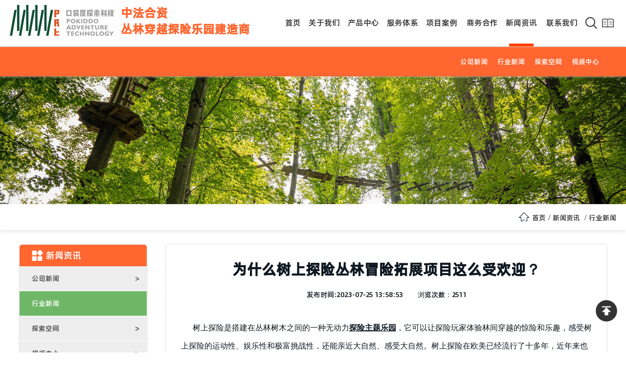

--- FILE ---
content_type: text/html; charset=utf-8
request_url: https://www.pokiddoaltus.com/newsdetail/id221.html
body_size: 13147
content:


<!DOCTYPE html>
<html lang="zh-cn">
<head><title>
	为什么树上探险丛林冒险拓展项目这么受欢迎？
</title><meta http-equiv="Content-Type" content="text/html; charset=utf-8" /><meta http-equiv="content-language" content="zh-cn" /><meta http-equiv="X-UA-Compatible" content="IE=EmulateIE11" /><meta http-equiv="X-UA-Compatible" content="IE=edge,Chrome=1" /><meta name="applicable-device" content="pc,mobile" /><meta name="viewport" content="width=device-width, initial-scale=1.0, maximum-scale=1.0, user-scalable=0" /><meta name="mobile-web-app-capable" content="yes" /><meta name="apple-mobile-web-app-status-bar-style" content="black" /><meta name="format-detection" content="telephone=no" /><meta http-equiv="Cache-Control" content="no-transform" /><meta http-equiv="Cache-Control" content="no-siteapp" /><link href="/UploadFiles/logo/2022030308540554596.ico" rel="icon" type="image/x-icon" /><link href="/UploadFiles/logo/2022030308540554596.ico" rel="shortcut icon" type="image/vnd.microsoft.icon" /><link href='/Template/Default/css/style.css' rel='stylesheet'/><link href='/Template/Default/news/css/style.css' rel='stylesheet'/><meta name="keywords" content="树上探险,丛林拓展项目,丛林冒险,探险拓展项目," /><meta name="description" content="树上探险是搭建在丛林树木之间的一种无动力探险主题乐园，它可以让探险玩家体验林间穿越的惊险和乐趣，感受树上探险的运动性、娱乐性和极富挑战性，还能亲近大自然、感受大自然。树上探险在欧美已经流行了十多年，近年来也逐渐在中国兴起，成为一种新颖的户外运动方式。那么，为什么树上探险这么受欢迎呢？" /><link rel="canonical" href="https://www.pokiddoaltus.com/newsdetail/id221.html" />
            <script type='application/ld+json'>
                {
                    "@context":"https://schema.org",
		            "@type":"BreadcrumbList",
		            "itemListElement":[
                        { "@type":"ListItem","position":1,"Name":"首页","item":"https://www.pokiddoaltus.com"},
                        { "@type":"ListItem","position":2,"Name":"新闻资讯","item":"https://www.pokiddoaltus.com/news.html"},
			            { "@type":"ListItem","position":3,"Name":"行业新闻"}
		            ]
	            }
            </script>
            <script type='application/ld+json'>
                {
                  "@context": "https://schema.org",
                  "@type": "NewsArticle",
                  "mainEntityOfPage": {
                    "@type": "WebPage",
                    "@id": "https://www.pokiddoaltus.com/newsdetail/id221.html"
                  },
                  "headline": "为什么树上探险丛林冒险拓展项目这么受欢迎？",
                  "image": "https://oss.pokiddoaltus.com/UploadFiles/NewsImage/20230725/2023072514170417492.jpg",
                  "datePublished": "2023-07-25T13:58:53+8:00",
                  "dateModified": "2023-07-25T14:17:04+8:00",
                  "author": {
                    "@type": "Person",
                    "name": "口袋屋探索科技",
                    "url":  "https://www.pokiddoaltus.com/newsdetail/id221.html"
                  },
                  "publisher": {
                    "@type": "Organization",
                    "name": "口袋屋探索科技",
                    "logo": {
                      "@type": "ImageObject",
                      "url": "https://oss.pokiddoaltus.com/UploadFiles/WebSet/20211207094231423180.png"
                    }
                  },
                  "description": "树上探险是搭建在丛林树木之间的一种无动力探险主题乐园，它可以让探险玩家体验林间穿越的惊险和乐趣，感受树上探险的运动性、娱乐性和极富挑战性，还能亲近大自然、感受大自然。树上探险在欧美已经流行了十多年，近年来也逐渐在中国兴起，成为一种新颖的户外运动方式。那么，为什么树上探险这么受欢迎呢？",
                  "articleBody": "树上探险是搭建在丛林树木之间的一种无动力探险主题乐园，它可以让探险玩家体验林间穿越的惊险和乐趣，感受树上探险的运动性、娱乐性和极富挑战性，还能亲近大自然、感受大自然。树上探险在欧美已经流行了十多年，近年来也逐渐在中国兴起，成为一种新颖的户外运动方式。那么，为什么树上探险这么受欢迎呢？......"
                }
            </script></head>
<body>
    
    <header class="header">
    <div class="container">
        <div class="jdmenu">
            <div class="logo"><a href="/" title="杭州口袋屋探索科技有限公司"><img src="https://oss.pokiddoaltus.com/UploadFiles/WebSet/20211207094231423180.png" alt="杭州口袋屋探索科技有限公司" /></a></div>
            <div class="txt">
                中法合资<br />
                丛林穿越探险乐园建造商
            </div>
            <menu class="nav">
                <ul id="jdmenu">
                     <li><a href="/">首页</a></li><li class="dropdownli"><a href="/aboutus.html">关于我们</a><ul class="dropdown"><li><a href="/aboutus/company-profile.html">公司简介</a></li><li><a href="/aboutus/history.html">发展历程</a></li><li><a href="/aboutus/advantage.html">产品优势</a></li><li><a href="/aboutus/exchange.html">行业交流</a></li></ul></li><li class="dropdownli"><a href="/products.html"> 产品中心</a><ul class="dropdown"><li><a href="/products.html">产品中心</a></li><li><a href="/features.html">装备配件</a></li><li><a href="/circuit.html">线路设计</a></li><li><a href="/regularlevel.html">常规关卡</a></li></ul></li><li class="dropdownli"><a href="/service.html"> 服务体系</a><ul class="dropdown"><li><a href="/service/design.html">设计规划</a></li><li><a href="/service/safetyinspection.html">安全检测</a></li><li><a href="/service/operation.html">运营维护</a></li><li><a href="/service/manage.html">收银系统</a></li><li><a href="/download.html">下载中心</a></li></ul></li><li class="dropdownli"><a href="/cases.html"> 项目案例</a><ul class="dropdown"><li ><a href="/cases/ic1.html">中国地区</a></li><li ><a href="/cases/ic2.html">海外地区</a></li></ul></li> <li class="dropdownli"><a href="/network.html">商务合作</a><ul class="dropdown"><li><a href="/network/jobus.html">合作加盟</a></li><li><a href="/network/faq.html">常见问题</a></li></ul></li><li class="active dropdownli"><a href="/news.html">新闻资讯</a><ul class="dropdown"><li><a href="/news/ic6.html">公司新闻</a></li><li><a href="/news/ic5.html">行业新闻</a></li><li><a href="/news/ic17.html">探索空间</a></li><li><a href="/video.html">视频中心</a></li></ul></li> <li><a href="/contactus.html">联系我们</a></li>
                    <li class="searchclick"><a href="javascript:;"><i class="iconfont">&#xe8d6;</i></a><a href="\Book\" target="_blank"><i class="iconfont">&#xe60b;</i></a></li>
                </ul>
            </menu>
            <menu class="nav2">
                <ul id="jdmenu">
                     <li><a href="/">首页</a></li><li class="dropdownli"><a href="/aboutus.html">关于我们</a><ul class="dropdown"><li><a href="/aboutus/company-profile.html">公司简介</a></li><li><a href="/aboutus/history.html">发展历程</a></li><li><a href="/aboutus/advantage.html">产品优势</a></li><li><a href="/aboutus/exchange.html">行业交流</a></li></ul></li><li class="dropdownli"><a href="/products.html"> 产品中心</a><ul class="dropdown"><li><a href="/products.html">产品中心</a></li><li><a href="/features.html">装备配件</a></li><li><a href="/circuit.html">线路设计</a></li><li><a href="/regularlevel.html">常规关卡</a></li></ul></li><li class="dropdownli"><a href="/service.html"> 服务体系</a><ul class="dropdown"><li><a href="/service/design.html">设计规划</a></li><li><a href="/service/safetyinspection.html">安全检测</a></li><li><a href="/service/operation.html">运营维护</a></li><li><a href="/service/manage.html">收银系统</a></li><li><a href="/download.html">下载中心</a></li></ul></li><li class="dropdownli"><a href="/cases.html"> 项目案例</a><ul class="dropdown"><li ><a href="/cases/ic1.html">中国地区</a></li><li ><a href="/cases/ic2.html">海外地区</a></li></ul></li> <li class="dropdownli"><a href="/network.html">商务合作</a><ul class="dropdown"><li><a href="/network/jobus.html">合作加盟</a></li><li><a href="/network/faq.html">常见问题</a></li></ul></li><li class="active dropdownli"><a href="/news.html">新闻资讯</a><ul class="dropdown"><li><a href="/news/ic6.html">公司新闻</a></li><li><a href="/news/ic5.html">行业新闻</a></li><li><a href="/news/ic17.html">探索空间</a></li><li><a href="/video.html">视频中心</a></li></ul></li> <li><a href="/contactus.html">联系我们</a></li>
                    <li class="searchclick"><a href="javascript:;"><i class="iconfont">&#xe8d6;</i></a></li>
                </ul>
            </menu>
            <div class="menu_btn" type="menu">
                <div class="menu_btn_top"></div>
                <div class="menu_btn_med"></div>
                <div class="menu_btn_bot"></div>
            </div>
        </div>
    </div>
    <div class="search" typeof="close">
        <div class="close"><i class="iconfont">&#xe61b;</i></div>
        <div class="context">
            <div class="logo white"><img src="https://oss.pokiddoaltus.com/UploadFiles/WebSet/20211207094231423180.png" alt="杭州口袋屋探索科技有限公司" /></div>
            <form name="keyfrom" action="/productssearch.html" method="post">
                <input type="text" name="keyword" value="" placeholder="产品关键词">
                <button><i class="iconfont">&#xe8d6;</i></button>
            </form>
            <div class="txt">
                电话：0577-57997777<br />
                <br />
                地址：杭州市拱墅区上塘路333号海外海商务写字楼A座905-1
            </div>
        </div>
    </div>
</header>

<div class="nbframe">
    <img src="https://oss.pokiddoaltus.com/UploadFiles/banner/2022010816580458453.jpg"  alt="新闻资讯" />
</div>
<div class="location">
    <div class="container">
        <i class="iconfont i-home">&#xe604;</i><a href="/">首页</a><i class="iconfont here">/</i><a href="/news.html">新闻资讯</a> <i class="iconfont here">/</i><a href="/news/ic5.html">行业新闻</a>
    </div>
</div>
<div class="body">
    <section class="newsdetails">
        <div class="container">
			<aside class="left_nav">
    <div class="lbt">
        <span class="font"><i class="iconfont">&#xe640;</i>新闻资讯</span>
        <ul>
            <li><a href="/news/ic6.html" >公司新闻</a><ul></ul></li><li class="active"><a href="/news/ic5.html" >行业新闻</a><ul></ul></li><li><a href="/news/ic17.html" >探索空间</a><ul></ul></li><li><a href="/video.html">视频中心</a></li>
        </ul>
    </div>
    <div class="lbt hidden-xs">
        <span class="font">热门产品</span>
        <div class="hotproduct swiper-container"><div class="swiper-wrapper"><div class="swiper-slide"><a href="/products/pd12.html" title="飞拉达"><img src="https://oss.pokiddoaltus.com/UploadFiles/strSmallImg/2022050916290329359.jpg" alt="飞拉达" /><h3>飞拉达</h3></a></div><div class="swiper-slide"><a href="/products/pd14.html" title="泰山大跳跃"><img src="https://oss.pokiddoaltus.com/UploadFiles/strSmallImg/20220509153048304827.jpg" alt="泰山大跳跃" /><h3>泰山大跳跃</h3></a></div><div class="swiper-slide"><a href="/products/pd17.html" title="丛林滑索"><img src="https://oss.pokiddoaltus.com/UploadFiles/strSmallImg/20220118165819581972.jpg" alt="丛林滑索" /><h3>丛林滑索</h3></a></div><div class="swiper-slide"><a href="/products/pd13.html" title="网状公园"><img src="https://oss.pokiddoaltus.com/UploadFiles/strSmallImg/20220505093540354016.jpg" alt="网状绳网乐园" /><h3>网状公园</h3></a></div></div></div>
    </div>
    <div class="lbt hidden-xs">
        <span class="font">联系我们</span>
        <div class="txt"><p><i class="iconfont"></i><span>手机：18072009758</span></p><p><i class="iconfont"></i><span>电话：0577-57997777</span></p><p><i class="iconfont address"></i><span>地址：杭州市拱墅区上塘路333号海外海商务写字楼A座905-1</span></p></div>
    </div>
</aside>

		<section>
            <article class="right_detail">
                <div class="details">
					<header>
						<div class="title">
							<h1>为什么树上探险丛林冒险拓展项目这么受欢迎？</h1>
							<p><span>发布时间:<time datetime="2023-07-25T13:58:53" pubdate="pudate">2023-07-25 13:58:53</time></span><span>浏览次数：2511</span></p>
						</div>
					</header>
                    <div class="txt">
                        <p style="line-height: 3em; text-indent: 2em;"><span style="font-family: arial, helvetica, sans-serif; font-size: 16px;">树上探险是搭建在丛林树木之间的一种无动力</span><a href="https://www.pokiddoaltus.com" target="_blank" title="探险主题乐园"><span style="font-family: arial, helvetica, sans-serif; font-size: 16px; text-decoration: underline;"><strong>探险主题乐园</strong></span></a><span style="font-family: arial, helvetica, sans-serif; font-size: 16px;">，它可以让探险玩家体验林间穿越的惊险和乐趣，感受树上探险的运动性、娱乐性和极富挑战性，还能亲近大自然、感受大自然。树上探险在欧美已经流行了十多年，近年来也逐渐在中国兴起，成为一种新颖的户外运动方式。那么，为什么</span><a href="https://www.pokiddoaltus.com/casesdetail/id167.html" target="_blank" title="树上探险"><span style="font-family: arial, helvetica, sans-serif; font-size: 16px; text-decoration: underline;"><strong>树上探险</strong></span></a><span style="font-family: arial, helvetica, sans-serif; font-size: 16px;">这么受欢迎呢？本文将从以下几个方面来分析：</span></p><p style="text-align: center;"><img src="https://oss.pokiddoaltus.com/UploadFile/202201/19/202201190948371029.jpg" title="树上探险运动" alt="树上探险运动"/></p><h2 style="line-height: 3em;"><span style="font-size: 18px;"><strong><span style="font-family: arial, helvetica, sans-serif;">1.树上探险符合人们对自然的向往。</span></strong></span></h2><p style="line-height: 3em; text-indent: 2em;"><span style="font-family: arial, helvetica, sans-serif; font-size: 16px;">在现代都市生活中，人们往往缺乏与自然的亲密接触，而树上探险则提供了一种回归自然的机会，让人们在绿色的环境中呼吸新鲜空气，感受树木的生命力，享受阳光和微风的抚慰。树上探险也是一种低碳、环保的活动，它不会破坏自然景观，而是利用现有的树木和设施，建立起各种难度和风格的线路和关卡，让人们在保护自然的同时，体验自然的魅力。</span></p><p style="text-align: center;"><img src="https://oss.pokiddoaltus.com/UploadFile/202201/19/202201190948379558.jpg" title="树上探险项目挑战" alt="树上探险项目挑战"/></p><h2 style="line-height: 3em;"><span style="font-size: 18px;"><strong><span style="font-family: arial, helvetica, sans-serif;">2.树上探险满足人们对挑战的需求。</span></strong></span></h2><p style="line-height: 3em; text-indent: 2em;"><span style="font-family: arial, helvetica, sans-serif; font-size: 16px;">树上探险是一种具有冒险性和刺激性的运动，它需要参与者在高空中通过各种障碍和环节，如悬空桥梁、网道、步道、木桶、</span><a href="https://www.pokiddoaltus.com/products/pd14.html" target="_blank" title="泰山大跳跃"><span style="font-family: arial, helvetica, sans-serif; font-size: 16px; text-decoration: underline;"><strong>泰山大跳跃</strong></span></a><span style="font-family: arial, helvetica, sans-serif; font-size: 16px;">、飞狐索道等，达到终点。这些项目不仅考验参与者的体力、平衡力、协调力和反应力，还考验他们的胆量、毅力和智慧。树上探险可以让人们挑战自我，超越极限，感受成就感和自信心。</span></p><p style="text-align: center;"><img src="https://oss.pokiddoaltus.com/UploadFile/202201/19/202201190952025492.jpg" title="树上探险运动项目—穿越木笼" alt="树上探险运动项目—穿越木笼"/></p><h2 style="line-height: 3em;"><span style="font-size: 18px;"><strong><span style="font-family: arial, helvetica, sans-serif;">3.树上探险适合不同年龄和身体状况的人群。</span></strong></span></h2><p style="line-height: 3em; text-indent: 2em;"><span style="font-family: arial, helvetica, sans-serif; font-size: 16px;">树上探险有不同难度等级的线路，从简单到困难，从低到高，从短到长，可以满足不同水平和喜好的参与者。一般来说，只要身高在1.4米以上，体重在130公斤以下，身体健康的人都可以参与树上探险。有些</span><a href="https://www.pokiddoaltus.com/circuit.html" target="_blank" title="树上探险线路"><span style="font-family: arial, helvetica, sans-serif; font-size: 16px; text-decoration: underline;"><strong><span style="font-size: 16px; text-decoration: underline; font-family: arial, helvetica, sans-serif; text-indent: 32px; text-wrap: wrap;">树上探险</span>线路</strong></span></a><span style="font-family: arial, helvetica, sans-serif; font-size: 16px;">还专门为儿童或亲子设计，让他们也能享受树上探险的乐趣。树上探险是一种老少皆宜的活动，可以增进家庭和朋友之间的亲密关系和沟通交流。</span></p><p style="text-align: center;"><img src="https://oss.pokiddoaltus.com/UploadFile/202201/19/202201191410526155.jpg" title="树上探险项目—丛林高空滑索" alt="树上探险项目—丛林高空滑索"/></p><h2 style="line-height: 3em;"><span style="font-size: 18px;"><strong><span style="font-family: arial, helvetica, sans-serif;">4.树上探险富有创意和变化。</span></strong></span></h2><p style="line-height: 3em; text-indent: 2em;"><span style="font-family: arial, helvetica, sans-serif; font-size: 16px;">树上探险不是一成不变的活动，而是随着季节、地点、主题等因素而变化。每个树上探险项目都有其独特的设计和风格，有些还结合了当地的文化和特色。例如，在清迈的丛林穿越项目中，参与者可以体验泰国风情；在建德灵栖洞景区内的“</span><a href="https://www.pokiddoaltus.com/casesdetail/id45.html" target="_blank" title="考拉丛林探险乐园"><span style="font-family: arial, helvetica, sans-serif; font-size: 16px; text-decoration: underline;"><strong>考拉丛林探险乐园</strong></span></a><span style="font-family: arial, helvetica, sans-serif; font-size: 16px;">”项目中，参与者可以跨越湖水，在空中飞翔；在北京奥林匹克森林公园内的“奥林匹克冒险”项目中，参与者可以感受奥运精神。此外，树上探险还有一些特殊的项目，如愤怒小鸟之极速飞人、极限攀岩、空中蹦极等，让人们在树上探险中体验更多的惊喜和创新。</span></p><p style="text-align: center;"><img src="https://oss.pokiddoaltus.com/UploadFile/202201/19/202201191100339348.jpg" title="树上冒险之团建拓展项目" alt="树上冒险之团建拓展项目"/></p><p style="line-height: 3em; text-indent: 2em;"><span style="font-family: arial, helvetica, sans-serif; font-size: 16px;">综上所述，树上探险是一种集合了多种元素的户外运动方式，它符合人们对自然、挑战、互动和创意的需求，因此受到了越来越多人的欢迎。树上探险不仅可以让人们在玩乐中得到锻炼和放松，还可以让人们在心灵上得到升华和成长。如果你也想体验树上探险的魅力，不妨在周末或假期，带上你的家人和朋友，去最近的树上探险项目，享受一次与众不同的冒险之旅吧！</span></p>
                    </div>
                </div>
            </article>
		</section>
        </div>
        <div class="clear"></div>
        <section class="inquiry" id="onlineInquiry">
            <div class="container">
                <div class="title">
                    <span>咨询留言</span>
                    <p>
                        如果您对产品或合作有任何疑问，请随时与我们联系或填写并提交下面的表单，我们的销售代表将在24小时内与您联系。<br />
                        感谢您对我们产品感兴趣。
                    </p>
                </div>
                <div class="list">
                    <div class="input w33">
                        <label class="active"><font>*</font>主题</label>
                        <input type="text" name="txtstrSubject" value="我想要了解 为什么树上探险丛林冒险拓展项目这么受欢迎？" readonly="readonly" />
                    </div>
                    <div class="input w33">
                        <label class="active"><font>*</font>姓名</label>
                        <input type="text" name="txtstrName" value="" />
                    </div>
                    <div class="input w33 end">
                        <label class="active"><font>*</font>手机/电话</label>
                        <input type="text" name="txtstrTel" value="" />
                    </div>
                    <div class="clear"></div>
                    <div style="display: none;">
                        <input type="text" id="txtadminID" size="35" maxlength="36" value="2" class="input2" />
                        <input type="text" id="txtartID" size="35" maxlength="36" value="221" class="input2" />
                    </div>
                    <div class="input text">
                        <label class="active"><font>*</font>留言</label>
                        <textarea name="txtstrMessages" rows="6"></textarea>
                    </div>
                    <div class="button">
                        <button class="btn_send">立即申请</button>
                    </div>
                </div>
            </div>
        </section>
        <section class="related">
            <div class="container">
                <span>相似新闻</span>
                <div class="newslist list">
                    <ul><div class="ipto"><div class="iptz"><div class="context"><div class="txt"><h3><a href="/newsdetail/id52.html" title="户外探险乐园投资前必须知道的四点注意事项">户外探险乐园投资前必须知道的四点注意事项</a></h3><p class="clamp3">目前国内室内乐园市场竞争激烈日趋饱和，但是丛林穿跃乐园相对而言仍是蓝海市场。对于大部分拥有树木资源的景区运营方，这是一项性价比非常高的投资。场地建成之后，项目的投资回报率也较高，成功的场地往往在一年内就可以盈利。不仅游客能从中获得快乐，投资方也能从中获利。相比于投资室内场馆，户外项目可以省去一大笔场馆的租金和装修费用，每一分投资都精准地落实到设备上。这对于大多数投资方来说是更受欢迎的方案。</p><a href="/newsdetail/id52.html" title="户外探险乐园投资前必须知道的四点注意事项" class="more">了解详情 <i class="iconfont">&#xe63e;</i></a></div><div class="datalist">Jan<span>21</span></div></div></div></div><div class="ipto"><div class="iptz"><div class="context"><div class="txt"><h3><a href="/newsdetail/id54.html" title="丛林探险项目高空滑索/溜索的工作原理是什么？">丛林探险项目高空滑索/溜索的工作原理是什么？</a></h3><p class="clamp3">丛林探险项目-高空滑索最简单来说就是一条起点高于终点的钢缆。利用斜坡的自然下降，一个人或货物可以在滑轮系统上顺着钢缆行驶，最大限度地减少摩擦以帮助乘坐者加速。在下一节中，我们将更多地讨论一条普通的钢缆如何支持一个巨大的人的重量，并为其提供乘坐服务。</p><a href="/newsdetail/id54.html" title="丛林探险项目高空滑索/溜索的工作原理是什么？" class="more">了解详情 <i class="iconfont">&#xe63e;</i></a></div><div class="datalist">Jan<span>24</span></div></div></div></div><div class="ipto"><div class="iptz"><div class="context"><div class="txt"><h3><a href="/newsdetail/id75.html" title="丛林探险乐园投资前，如何挑选优质的探险设备厂家？">丛林探险乐园投资前，如何挑选优质的探险设备厂家？</a></h3><p class="clamp3">丛林探险乐园是国内最近几年刚刚才兴起的行业，所以丛林探险投资人在涉足此行业前一定要做好功课，特别是丛林探险乐园功能项目规划和探险设备厂家的筛选上，一定要确保选择的探险设备在功能规划上的娱乐性和体验感以及安全防护保障等各方面满足要求，那么，我们在做探险乐园投资前，如何规划好功能项目和设备厂家的筛选呢？</p><a href="/newsdetail/id75.html" title="丛林探险乐园投资前，如何挑选优质的探险设备厂家？" class="more">了解详情 <i class="iconfont">&#xe63e;</i></a></div><div class="datalist">Mar<span>23</span></div></div></div></div><div class="ipto"><div class="iptz"><div class="context"><div class="txt"><h3><a href="/newsdetail/id82.html" title="什么是丛林穿越？">什么是丛林穿越？</a></h3><p class="clamp3">丛林穿越是人们探索自然的一种全新的方式。建造者利用自然界的树木、岩石，通过一系列的吊桥、网、走道、木桶、泰山跳跃、溜索和其他有趣的挑战关卡从一个平台穿越到另一个平台。一个森林探险公园可以由多条线路组成，每条线路在2至20米高的树与树之间冒险。</p><a href="/newsdetail/id82.html" title="什么是丛林穿越？" class="more">了解详情 <i class="iconfont">&#xe63e;</i></a></div><div class="datalist">Apr<span>9</span></div></div></div></div></ul>
                </div>
            </div>
        </section>
    </section>
</div>
<footer class="footer">
    <div class="container">
        <div class="left">
            <h2> 越挑战，越勇敢!</h2>
            <p>热线电话：<span>0577-57997777</span></p>
            <p>手机/微信：<span>18072009758</span></p>
            <p>地址： 杭州市拱墅区上塘路333号海外海商务写字楼A座905-1</p>
            <div class="list-link">
                <ul><li>友情链接：</li><li><a href="https://www.pokiddo.cn" title="蹦床" target="_blank">蹦床</a></li><li><a href="https://www.pokiddosports.com" title="游乐设备厂家" target="_blank">游乐设备厂家</a></li><li><a href="http://www.feiqizl.com" title="废气处理公司" target="_blank">废气处理公司</a></li></ul>
            </div>
        </div>
        <div class="right">
			<div class="img">
				<div class="code" style="float:right; text-align: center; margin-left:20px;">
					<img src="https://oss.pokiddoaltus.com/Template/Default/images/QRcode1.jpg">
					<p>微信公众号</p>
				</div>
				<div class="code" style="float:right; text-align: center; margin-right:20px;">
					<img src="https://oss.pokiddoaltus.com/Template/Default/images/QRcode2.jpg">
					<p>业务负责人</p>
				</div>
			</div>
            <p class="copy">版权&copy;2025 口袋屋探索科技有限公司&nbsp;&nbsp;&nbsp;&nbsp;<a href="/sitemaps.html">网站地图</a>&nbsp;&nbsp;&nbsp;&nbsp;<a href="/sitemap.xml" target="_blank">XML</a>&nbsp;&nbsp;&nbsp;&nbsp;<a href="/rrs.xml" target="_blank">RRS</a></p>
            <p style="height:30px;line-height:20px;margin: 10px 0px 0px 0px; color:#939393;"><a href='https://beian.miit.gov.cn/' rel="Nofollow">浙ICP备2021030460号-1</a>&nbsp;&nbsp;<a target="_blank" href="http://www.beian.gov.cn/portal/registerSystemInfo?recordcode=33010502006974" rel="nofollow"><img src="/Template/Default/images/beian.png"/>浙公网安备 33010502006974号</a></p>
			<script>
(function(){
var el = document.createElement("script");
el.src = "https://lf1-cdn-tos.bytegoofy.com/goofy/ttzz/push.js?30504b1661fdc178d4f321eb534acc8f45df8e300e6e488cb83ba68a3dfcd05c45f9b46c8c41e6235de98982cdddb9785e566c8c06b0b36aec55fccc04fff972a6c09517809143b97aad1198018b8352";
el.id = "ttzz";
var s = document.getElementsByTagName("script")[0];
s.parentNode.insertBefore(el, s);
})(window)
</script>
<script type="text/javascript">
    (function(c,l,a,r,i,t,y){
        c[a]=c[a]||function(){(c[a].q=c[a].q||[]).push(arguments)};
        t=l.createElement(r);t.async=1;t.src="https://www.clarity.ms/tag/"+i;
        y=l.getElementsByTagName(r)[0];y.parentNode.insertBefore(t,y);
    })(window, document, "clarity", "script", "in88uh7kbl");
</script>
        </div>
    </div>
</footer>
<div class="htmltop"><a href="javascript:;" onclick="GoTop()" title="回到顶部"><img src="/Template/Default/images/top/top_0.png"></a></div>
<nav class="mobMenu">
    <div class="foot_nav">
        <a href="javascript:;" class="hamburger" data-toggle="offcanvas">
            <i class="iconfont">&#xe617;</i>
            导航
        </a>
    </div>
    <div class="foot_nav">
        <a href="/products.html">
            <i class="iconfont">&#xe640;</i>
            产品中心
        </a>
    </div>
    <div class="foot_nav">
        <a href="tel:18072009758"  target="_blank" class="Shoppingfoot">
            <i class="iconfont">&#xe60a;</i>
            电话咨询
        </a>
    </div>
    <div class="foot_nav">
        <a href="javascript:;" onclick="GoTop()">
            <i class="iconfont">&#xe616;</i>
            回到顶部
        </a>
    </div>
</nav>
<input type="hidden" id="txtstrLangCode" size="35" maxlength="36" value="cn" class="input2" />
<script type="text/javascript" src="https://oss.pokiddoaltus.com/Template/Default/Scripts/jquery.min.js"></script>
<script type="text/javascript" src="https://oss.pokiddoaltus.com/Template/Default/Scripts/style.js"></script>
<script src="https://oss.pokiddoaltus.com/Tools/layer/layer.js"></script>
<script>$(document).bind("contextmenu",function(){return false;});$(document).bind("selectstart",function(){return false;});document.addEventListener("keydown",function(event){var keyCode=event.keyCode;if(event.ctrlKey&&keyCode==67){event.preventDefault();}});</script>
<link rel="stylesheet" href="https://oss.pokiddoaltus.com/Tools/fancybox/fancybox.css" />
<link rel="stylesheet" href="https://oss.pokiddoaltus.com/Tools/fancybox/panzoom.css" />
<script src="https://oss.pokiddoaltus.com/Tools/fancybox/fancybox.umd.js"></script>
<style>
.embed-icon{
	height: 40px!important;
    width: 10%!important;
}
</style>
<link href="/Template/Default/css/swiper.min.css" rel="stylesheet" />
<script src="/Template/Default/Scripts/swiper.min.js" type="text/javascript"></script>
<script type="text/javascript">
    var swiper = new Swiper('.hotproduct', {
        //pagination: '.swiper-pagination',
        //nextButton: '.btn-next',
        //prevButton: '.btn-prev',
        slidesPerView: 1,
        paginationClickable: true,
        spaceBetween: 0,
        loop: true,
        autoplay: 3000,
    });
</script>
<link href="/Tools/simpleAlert/simpleAlert.css" rel="stylesheet" />
<script src="/Tools/simpleAlert/simpleAlert.js"></script>
<script language="javascript" type="text/javascript">
    $(document).ready(function () {
		//为指定图片添加轮播
        $(".txt img").each(function () {
            if ($(this).attr("alt") != undefined) {
				$(this).attr("data-fancybox", "news");
                $(this).attr("data-caption", $(this).attr("alt")).css("cursor", "pointer");
            }
        });	
        $(".btn_send").click(function () {

            var strSubject = $(".inquiry input[name='txtstrSubject']");
            var strContactName = $(".inquiry input[name='txtstrName']");
            var strCompany = $(".inquiry input[name='txtstrCompany']");
            var strTel = $(".inquiry input[name='txtstrTel']");
            var strQQ = $(".inquiry input[name='txtstrQQ']");
            var strArea = $(".inquiry input[name='txtstrArea']");
            var strMessages = $(".inquiry textarea[name='txtstrMessages']");
            var strLangCode = $("#txtstrLangCode");
            var ArtID = $("#txtartID");
            var AdminId = $("#txtadminID");

            if (strSubject.val() == "") {
                layer.alert("请输入主题", {
                    icon: 2,
                    title: "信息",
                    btn: "确定",
                    skin: 'layer-ext-demo'
                });
                strSubject.focus();
                return;
            } else if (strContactName.val() == "") {
                layer.alert("请输入姓名", {
                    icon: 2,
                    title: "信息",
                    btn: "确定",
                    skin: 'layer-ext-demo'
                });
                strContactName.focus();
                return;
            } else if (strTel.val() == "") {
                layer.alert("请输入手机或电话号码", {
                    icon: 2,
                    title: "信息",
                    btn: "确定",
                    skin: 'layer-ext-demo'
                });
                strTel.focus();
                return;
            } else if (strMessages.val() == "") {
                layer.alert("请输入留言内容", {
                    icon: 2,
                    title: "信息",
                    btn: "确定",
                    skin: 'layer-ext-demo'
                });
                strMessages.focus();
                return;
            }

            //单次单选弹框
            var onlyChoseAlert = simpleAlert({ "content": "发送中......" });
            $.ajax({
                type: "POST",
                url: "/Tools/handler/ProductInquiry/",
                data: {
                    strSubject: strSubject.val(),
                    strContactName: strContactName.val(),
                    strCompany: "",
                    strTel: strTel.val(),
                    strQQ: "",
                    strArea: "",
                    strMessages: strMessages.val(),
                    strLangCode: strLangCode.val(),
                    ArtID: ArtID.val(),
                    AdminId: AdminId.val()

                },
                success: function (msg) {
                    if (msg == "1") {
                        window.document.location.href = "/thankyou.html";
                    }
                    else {
                        alert("留言失败，请重新留言");
                    }
                }
            });
        });
    })
</script>

</body>
</html>



--- FILE ---
content_type: text/css
request_url: https://www.pokiddoaltus.com/Template/Default/css/style.css
body_size: 6239
content:
@charset "utf-8";
@import url('../css/fonts.css');
//html{height: 100%;FILTER: gray;-webkit-filter: grayscale(100%);}
body{ font-family: "pokiddo","Microsoft YaHei","微软雅黑",Arial,sans-serif; background-color:#fff; overflow-x:hidden; color: #0f1821;}
a{ color:#0f1821; text-decoration:none; outline: medium none; cursor: pointer;}
a:link,a:visited{text-decoration: none;}
a:hover{text-decoration:none;color:#0f1821;}
img,li{ vertical-align:top; border:0px; list-style-type: none;}
img{ max-width:100%;}
.clear{clear: both;}
.container{ margin: 0px auto; clear: both;}
*{margin:0px;padding:0px;}
ul{ list-style-type:none;}
b{ font-weight: inherit; font-weight: normal;}
ul,li,h5,dt,dd,img{margin:0px;padding:0px;}
html,body,b,div,dl,dt,dd,ul,li,h1,h2,h3,h4,h5,h6,img,pre,form,p,input,td {margin:0;padding:0; font-weight: normal;}
body,td,th{ font-family: "pokiddo","Microsoft YaHei","微软雅黑",Arial,sans-serif; font-size:12px;}
input,textarea{ font-family: "pokiddo","Microsoft YaHei","微软雅黑",Arial,sans-serif; border:0; outline:medium;}
#newBridge{z-index:999!important;}
@media (min-width:1px) and (max-width:991px){
.container{ margin-left: 3vw; margin-right: 3vw;}
}
@media (min-width:992px) and (max-width:1229px){
.container{ margin-left: 20px; margin-right: 20px;}
}
@media (min-width:1230px) and (max-width:1329px){
.container{ margin-left: 20px; margin-right: 20px;}
}
@media (min-width:1330px){
.container{ margin-left: 20px; margin-right: 20px;}
}
.clearfix:after,.clearfix:before,.container::after,.container:before{display:table;content:" ";}
.clearfix:after,.container::after{clear:both;}

/*头部*/
.header{position: fixed; background: rgba(255,255,255,1); left: 0px; top: 0px; right: 0px; z-index: 10; transition: all 0.35s;}
.header.fis_showactive{ background: rgba(36,36,36,0.52);}
@media (min-width:1px) and (max-width:991px){
.header{ box-shadow: 0 0 10px #d5d5d5;}
}
/*导航*/
.jdmenu{}
.jdmenu .logo{ display: inline-block; padding: 10px 0; vertical-align: top; box-sizing: border-box;}
.jdmenu .logo a{ display: block}
.jdmenu .logo a img{ height: 66px; transition: all 0.35s;}
.header.fis_showactive .logo{-webkit-filter: brightness(0) invert(1);filter: brightness(0) invert(1);}


.jdmenu .txt{ display: inline-block; vertical-align: top; font-size: 24px; color: #ff6630; font-weight: bold; padding: 10px; box-sizing: border-box;}
@media (min-width:992px) and (max-width:1229px){
.jdmenu .txt{ display: none;}
}
@media (min-width:1230px){
.jdmenu .txt{ font-size: 24px}
}
@media (min-width:1px) and (max-width:991px){
.jdmenu .txt{ display: none;}
}

.jdmenu .nav{ display: inline-block; vertical-align: top; float: right;}
.jdmenu .nav>#jdmenu>li{ display: inline-block; font-size: 16px;}
.jdmenu .nav>#jdmenu>li.searchclick>a{float:left;padding: 35px 5px;}
.jdmenu .nav>#jdmenu>li .iconfont{font-size: 24px;}
.jdmenu .nav>#jdmenu>li .iconfont{font-size: 24px;}
.jdmenu .nav>#jdmenu>li>a{ display: block; color: #333; position: relative;}
.jdmenu .nav>#jdmenu>li>a>b{ float: right;}
.jdmenu .nav>#jdmenu>li>a>b:before{ content: "\e652";}
.header.fis_showactive .nav>#jdmenu>li>a{ color: #fff;}
@media (min-width:992px){
.jdmenu .nav>#jdmenu>li>a{ padding: 35px 8px;}
    
.jdmenu .nav>#jdmenu>li:hover>a:before,.jdmenu .nav>#jdmenu>li.active>a:before{ content: ""; position: absolute; left: 50%; bottom: -3px; margin-left:-25px;  width: 50px; height: 6px; background: #ff4200; z-index: 2}
.jdmenu .nav>#jdmenu>li.searchclick:hover>a:before,.jdmenu .nav>#jdmenu>li.searchclick.active>a:before{ display: none;}
.jdmenu .nav2{ display: none;}
}
@media (min-width:1230px){
.jdmenu .nav>#jdmenu>li>a{ padding: 35px 8px;}
}
@media (min-width:1330px){
.jdmenu .nav>#jdmenu>li>a{ padding: 35px 14px;}
}
@media (min-width:1440px){
.jdmenu .nav>#jdmenu>li>a{ padding: 35px 20px;}
}
@media (min-width:1px) and (max-width:991px){
.jdmenu .logo{ float: left;}
.jdmenu .logo a img{ height: 50px;}
.jdmenu .txt{ float: right; font-size: 16px;}
.jdmenu .nav{ float: none; width: 100%; position: fixed; left: 0; top: -100%; right: 0; transition: all 0.35s ease; background: #145337; padding:0 3vw; box-sizing: border-box; overflow-y: auto; box-shadow: 0 0 1vw #D5D5D5; z-index: 10}
.jdmenu .nav #jdmenu{ padding: 1vw 0}
/*.jdmenu .nav>#jdmenu>li:first-child{ background: none; margin: 1vw 0;}*/
.jdmenu .nav>#jdmenu>li{ display: block; font-size: 14px; border-bottom: 1px solid #fff;}
.jdmenu .nav>#jdmenu>li>a{ display: block; color: #fff; padding: 2vw 0;}
.jdmenu .nav2>#jdmenu>li>a{ display: none;}
.jdmenu .nav>#jdmenu>li.searchclick>a{float:left;padding: 10px 20px 10px 0px;}
.jdmenu .nav>#jdmenu>li .iconfont{font-size: 20px;}
}

/*搜索*/
.search{ position: fixed; left: 0; top: 0; right: 0; transition: all 0.35s; background: rgba(0,0,0,.95); overflow: hidden; z-index: 11}
.search[typeof="close"]{ height: 0;}
.search[typeof="on"]{ height: 100%;}
.search .close{ position: absolute; top: 30px; right: 30px; color: #fff; display: inline-block;}
.search .close i{ font-size: 60px; cursor: pointer;}
.search .context{ position: absolute; left: 50%; top: 50%; transform: translate(-50%,-50%); text-align: center;}
.search .context .logo{ overflow: hidden; text-align: center; margin-bottom: 30px;}
.search .context form[name="keyfrom"]{ display: flex; background: #fff; width: 600px;}
.search .context form[name="keyfrom"] input{ flex: 1; height: 40px; background: none; border: 0; padding-left: 10px; box-sizing: border-box;}
.search .context form[name="keyfrom"] button{ width: 60px; background: none; border: 0; cursor: pointer; outline: none;}
.search .context .txt{ overflow: hidden; margin-top: 30px; color: #fff; font-size: 16px; line-height: 2; text-align: left;}
.search .context .txt a{ color: #fff;}
@media (min-width: 1px) and (max-width: 991px){
.search .context{ width: 100%; padding: 0 5vw; box-sizing: border-box;}
.search .context form[name="keyfrom"]{ width: 100%}
}

/*二级导航*/
.jdmenu .nav>#jdmenu>li>.dropdown{ position: absolute; left: 0px; right: 0; top: calc(100% - 1px); z-index: 1; padding:10px 45px; display: none; background: #ff6630;  color: #252525; text-align: right; border-top: 1px solid #D6D6D6; box-shadow: 0 0 5px #D6D6D6}
.jdmenu .nav>#jdmenu>li>.dropdown>li{font-size: 14px;text-transform: capitalize; display: inline-block;}
.jdmenu .nav>#jdmenu>li>.dropdown>li>a{ color: #fff; padding: 10px 10px; display: block; }
.jdmenu .nav>#jdmenu>li>.dropdown>li:hover{}
.jdmenu .nav>#jdmenu>li>.dropdown>li:hover>a{ color: #ff4200;}

/*二级导航*/
.jdmenu .nav2>#jdmenu>li>.dropdown{ position: absolute; left: 0px; right: 0; top: calc(100% - 1px); z-index: 1; padding:10px 45px; display: none; background: #fff;  color: #252525; text-align: right; border-top: 1px solid #D6D6D6; box-shadow: 0 0 5px #D6D6D6}
.jdmenu .nav2>#jdmenu>li>.dropdown>li{font-size: 14px;text-transform: capitalize; display: inline-block;}
.jdmenu .nav2>#jdmenu>li>.dropdown>li>a{ color: #252525; padding: 10px 10px; display: block; }
.jdmenu .nav2>#jdmenu>li>.dropdown>li:hover{}
.jdmenu .nav2>#jdmenu>li>.dropdown>li:hover>a{ color: #ff4200;}

@media (min-width: 992px) {
.jdmenu .nav>#jdmenu>li.active>.dropdown{ display: block;}
.jdmenu .nav>#jdmenu>li>.dropdown>li{ text-overflow:ellipsis; white-space: nowrap;}
}
@media (min-width: 1px) and (max-width: 991px){
.jdmenu .nav2>#jdmenu>li.active>.dropdown{ display: block; text-align:center;}
.jdmenu .nav2>#jdmenu>li>.dropdown{ padding: 1vw 1.5vw; display: none; text-align: left; border: 0; transition: all 0.35s ease; white-space: nowrap; overflow-x: auto;  overflow-y: hidden; top: 70px; position: fixed; background: #ff6630;}
.jdmenu .nav2>#jdmenu>li>.dropdown>li{ text-align: left; display: inline-block; font-size: 14px;}
.jdmenu .nav2>#jdmenu>li>.dropdown>li>a{ padding: 1.2vw 3vw; color: #fff;}
}
/*endregion*/


/*region banner*/
.bframe{ overflow: hidden; position: relative;}
.bframe img{ width: 100%}
/*flexslider*/
.bframe .flexslider{ width: 100%; position:relative;height:auto;overflow:hidden;}
.bframe .slides{  position:relative;z-index:1; width:100%;}
.bframe .slides li{height:auto; width:100%;background-position:center top; background-repeat:repeat-x;}
.bframe .slides li img{ width:100%;}
.bframe .flex-control-nav{position:absolute; width: 100%; text-align: center; bottom: 30px; z-index: 2;}
.bframe .flex-control-nav li{ display: inline-block; list-style-type: none; transition:all .35s;}
.bframe .flex-control-nav a{ display: inline-block; width: 50px; height: 5px; line-height: 60px; background: #7d7d7d; cursor: pointer; color: #7d7d7d; opacity: 1; overflow: hidden; margin-right: 10px; transition:all 0.5s;}
.bframe .flex-control-nav .flex-active{ opacity: 1; background: #008d3c; } 
.bframe .flex-direction-nav{position:absolute;z-index:88;width:100%;top:45%;}
.bframe .flex-direction-nav li a{display:block;width:50px;height:50px;overflow:hidden;cursor:pointer;position:absolute; z-index: 99; line-height: 50px; text-align: center; color: #fff;}
.bframe .flex-direction-nav li a>i{ font-size: 40px;}
.bframe .flex-direction-nav li a.flex-prev{left:40px;}
.bframe .flex-direction-nav li a.flex-next{right:40px;}

@media (min-width:992px) {	
}
@media (min-width:1px) and  (max-width:991px){
.bframe{ position: relative; z-index: 1; margin-top: 70px;}
}

/*endregion*/



/*region 底部*/
.footer{  position: relative; overflow: hidden; padding: 50px 0 40px 0; background: url("../images/footer.jpg") no-repeat center center / cover;}
.footer .container{ display: flex;}
.footer .left{ flex: 1;}
.footer .left h2{ font-size: 66px; line-height: 1; color: #ff4200; margin-bottom: 60px; font-weight: bold;}
.footer .left p{ font-size: 16px; line-height: 2;}
.footer .left p span{ font-size: 25px; font-weight: bold;}
.footer .left .list-link{ overflow: hidden; margin-top: 30px;}
.footer .left .list-link li{ display: inline-block; font-size: 16px; margin-right: 5px; color: #666; line-height: 2}
.footer .left .list-link li a{ display: block; color: #666;}
.footer .right{ flex: 1; text-align: right;}
.footer .right .img{ overflow: hidden; margin-bottom: 60px;}
.footer .right .img a{ display: inline-block;}
.footer .right p{ font-size: 16px; line-height: 1.8; color: #666;}
.footer .right p a{ color: #666;}
.footer .right p.copy{ color: #333;}

@media (min-width:992px) and  (max-width:1140px){
.footer .right .img a{ max-width: 48%; margin-left: 2%;}
}
@media (min-width:1px) and  (max-width:991px){
.footer{ padding: 3vw 0 2vw 0; background: #07401c; margin-bottom: 43px;}
.footer .container{ display: block;}
.footer .left h2{ font-size: 24px; margin-bottom: 0; font-weight: bold;font-family: '微软雅黑';}
.footer .left p{ font-size: 12px; display: none;}
.footer .left p span{ font-size: 14px;}
.footer .left .list-link{ margin-top: 2vw;}
.footer .left .list-link li{ font-size: 12px;}
.footer .right{ text-align: left; margin-top: 2vw;}
.footer .right .img{ justify-content: space-between; margin-bottom: 3vw; display: none;}
.footer .right .img a{ margin: 0; margin-right: 2vw;}
.footer .right .img a:nth-child(2){ margin-right: 0;}
.footer .right p{ font-size: 12px; line-height: 1.8; color: #eee;}
.footer .right p.copy{ color: #eee;}
.footer .right p a{ color: #eee;}
}

/*手机底部导航*/
.mobMenu{ position: fixed; left: 0px; right: 0px; bottom: 0px; z-index: 10; background: #f1f1f1; display: none; box-shadow: 0 0 1vw #d5d5d5;}
.mobMenu>.foot_nav{width:25%;float:left;text-align:center;color:#898989;font-size:12px;}
.mobMenu>.foot_nav>a>i.iconfont{display:block;padding:3px 0 0 0;font-size:18px;line-height:24px}
.mobMenu>.foot_nav>a>.hamburger{position:inherit;float:none;margin:0 auto;width:100%}
@media (min-width:1px) and (max-width:991px){
    .mobMenu{ display: block;}
}


.gettop{ width: 45px; height: 45px; text-align: center; line-height: 45px; border-radius: 50%; border: 1px solid #fff; position: fixed; right: 15px; bottom: 10%; z-index: 99; font-size: 14px; color: #fff; text-transform: uppercase; cursor: pointer; background: #02247e; display: none;}
@media (min-width:1px) and  (max-width:991px){
.gettop{ display: none;}
}

/*endregion*/


/*内页*/
.body{}
.nbframe{ position: relative; margin-top: 150px;}
.nbframe img{ width: 100%}
.nbframecontactus{ position: relative; margin-top: 93px;}
.nbframecontactus img{ width: 100%}

@media (min-width:1px) and (max-width:991px){
.nbframe{ margin-top: 113px;}
.nbframe .explicitlist{ display: none;}
}

/*region 左侧导航栏目*/
.left_nav{ width: 260px; float: left; height: auto; margin: 30px 0;  position: sticky; top: 160px;}
.left_nav>.lbt{ overflow: hidden; box-shadow:  0 0 5px #d5d5d5;}
.left_nav>.lbt>span{ background: #ff6630; height: 44px; line-height: 44px; border-top-left-radius: 5px; border-top-right-radius: 5px; font-size: 18px; color: #fff; padding-left: 25px; display: flex; align-items: center;}
.left_nav>.lbt>span i{ font-size: 24px; margin-right: 5px;}
.left_nav>.lbt>ul{}
.left_nav>.lbt>ul>li{ overflow: hidden; font-size: 14px; }
.left_nav>.lbt>ul>li>a{ display: block; color: #444; padding: 15px 0 15px 25px; background:#eeeeee; border-bottom: 1px solid #fff; position: relative;}
.left_nav>.lbt>ul>li>a:before{ content: ">"; position: absolute; right: 15px; top: 50%; transform: translateY(-50%);}
.left_nav>.lbt>ul>li:hover>a,.left_nav>.lbt>ul>li.active>a{ background: #6EB766; color: #FFF;}
.left_nav>.lbt>ul>li:hover>a:before,.left_nav>.lbt>ul>li.active>a:before{ display: none;}

.left_nav>.lbt>ul>li:hover>ul,.left_nav>.lbt>ul>li.active>ul{ height: auto;}
.left_nav>.lbt>ul>li>ul{ overflow: hidden; font-size: 14px; height: 0;}
.left_nav>.lbt>ul>li>ul>li>a{ display: block; color: #444; padding: 7px 0 7px 25px; background:#eeeeee; border-bottom: 1px solid #fff; position: relative;}
.left_nav>.lbt>ul>li>ul>li:hover>a,.left_nav>.lbt>ul>li>ul>li.active>a{ background: #6EB766; color: #FFF;}
.left_nav>.lbt>ul>li>ul>li:hover>a:before,.left_nav>.lbt>ul>li>ul>li.active>a:before{ display: none;}

.left_nav>.lbt>.txt{ overflow: hidden; line-height: 2; font-size: 14px; padding: 5px 25px}
.left_nav>.lbt>.hotproduct{ overflow: hidden; }
.left_nav>.lbt>.hotproduct .swiper-slide{ margin: 0;}
.left_nav>.lbt>.hotproduct .swiper-slide h3{  font-size: 14px; text-align: center; margin: 10px 0;}
@media (min-width:1px) and (max-width:991px){
.left_nav{ width: auto; float: none; margin: 3vw 0; position: inherit; top: inherit; display: none;}
.left_nav>.lbt{ margin-bottom: 0;}
.left_nav>.lbt>ul{ display: none;}
}
/*endregion*/

/*右侧*/
.right_detail{ width: calc(100% - 300px); float: right; height: auto; overflow: hidden; margin: 30px 0px; box-shadow:  0 0 5px #d5d5d5; padding: 30px; box-sizing: border-box;}
@media (min-width:1px) and (max-width:991px){
.right_detail{ width: auto; float: none; margin: 3vw 0; padding: 0; box-shadow: none;}
}

/*region 面包屑*/
.location{  padding: 15px 0; overflow: hidden; box-shadow: 0 0 10px #d5d5d5; text-align: right; font-size: 14px;}
.location .i-home{ font-size: 20px; display: inline-block; padding-right: 5px;}
.location .here{ display: inline-block; padding: 0 5px;}
.location a{ display: inline-block; color: #333; font-size: 14px;}
@media (min-width:1px) and (max-width:991px){
.location{ padding: 3vw 0;}
}
/*endregion*/


/*region 其他*/
.thk_nav{ text-align: center; font-size: 16px; line-height: 2em; padding:40px 0;}
.thk_nav h1{ font-size: 30px; font-weight: bold; color: #333; margin-bottom:10px;}
.btnthank{padding: 5px 10px;margin-top: 15px;display: inline-block;border:1px solid #d00000;color:#ffffff;background-color:#d00000;}
.btnthank:hover{background-color: #ffffff;color: #d00000;}
@media (min-width:1px) and (max-width:991px) {
.thk_nav{ padding: 3vw 0;}
.hidden-xs{ display: none;}
}
/*endregion*/

/*region 网站地图*/
.sitemaps{ overflow: hidden; position:relative; padding: 30px 0;}
.sitemaps.fontbig { overflow: hidden;}
.sitemaps .bigli{float:left; width:100%; line-height:35px;font-size:18px;}
.sitemaps .bigli a { font-weight:bold;text-transform:capitalize;}
.sitemaps .bigli a:hover {text-decoration:underline;}
.sitemaps .abli_02{ float:left;width:44%;margin-left:5%;font-size:16px; height:30px; line-height:30px; overflow:hidden; display:inline;font-weight:normal; }
.sitemaps .abli_02 a:hover{text-decoration:underline;}
.jiange{ float:left; width:100%;  height:2px; border-bottom:dashed 1px #d2d2d2; }
.sitemaps .probigclass {padding-left:50px;}
.sitemaps .PROclass_01 { float:left;width:95%;margin-left:5%; font-size:16px; line-height:30px; display:inline;font-weight:bold; }
.sitemaps .PROclass_02 { float:left;width:90%;margin-left:8%;font-size:16px; height:22px; line-height:22px;  overflow:hidden;display:inline;font-weight:normal; }
.sitemaps .PROclass_01 a{  }
.sitemaps .PROclass_02 a{ }
.sitemaps .PROclass_01 a:hover{ text-decoration:underline;}
.sitemaps .PROclass_02 a:hover{ text-decoration:underline;}
.sitemaps .PROclass_03 { float:left;width:40%;margin-left:10%;color:#666666;font-size:14px;display:inline; line-height:20px;}
.sitemaps .PROclass_03 a:hover{ text-decoration:underline;}
.sitemaps .PROclass_04 { float:left;width:40%;margin-left:10%;display:inline;}
@media screen and (min-width:1px ) and (max-width:767px)
{
.sitemaps .abli_02{width:44%;}
}
@media (min-width:1px) and (max-width:991px) {
.sitemaps{ padding: 30px 0;}
#newBridge .nb-icon-wrap {height: 40px!important;width: 40px!important;}
}
/*endregion*/


/*其他*/
.material{ overflow: hidden; padding: 30px 0; text-align: center; font-size: 14px; text-transform: capitalize; }
@media (min-width:1px) and (max-width:991px) {
.material{ padding: 20px; font-size: 14px;}
}
.onliewhatsapp{ position:fixed; right:15px; bottom:20%; z-index:10;}
.onliewhatsapp img{ width:70px;}

/*效果*/
.onlineservice{ position: fixed; top: 180px; right: 15px; z-index: 99;}
.onlineservice li{  background: #fff; border: 1px solid #d5d5d5; margin-bottom: 10px; text-align: center; font-size: 12px; position: relative;}
.onlineservice li a{ padding: 10px; display: block; }
.onlineservice li i{ font-size: 30px;}
.onlineservice li.wechat{ position: relative;}
.onlineservice li.wechat .codeimg{ position: absolute; top: -30px; left: -120px; display: none; transition: all 0.35s; width: 120px;}
.onlineservice li.gotop{ display: none;}
.onlineservice li:hover{ background: #3b579d; color: #fff;}
.onlineservice li:hover h3{ color: #fff;}
.onlineservice li:hover i{ color: #fff;}
.onlineservice li.wechat:hover .codeimg{ display: block;}

.htmltop{ position: fixed; right: 15px; bottom: 60px; z-index: 9;}

/*region 分页*/
.page {overflow: hidden;text-align: center;}
.pagination{display:inline-block;margin:20px 0;padding-left:0;border-radius:4px;font-size:16px;}
.pagination>li{display:inline;}
@media (min-width:992px){.pagination>li>a,.pagination>li>span{padding:6px 12px!important;}
}
.pagination>li>a,.pagination>li>span{position:relative;float:left;margin-left:-1px;padding:8px 8px;border:1px solid #ddd;background-color:#fff;color:#ff4200;text-decoration:none;line-height:1.42857143;}
.pagination>li:first-child>a,.pagination>li:first-child>span{margin-left:0;border-bottom-left-radius:4px;border-top-left-radius:4px;}
.pagination>li:last-child>a,.pagination>li:last-child>span{border-top-right-radius:4px;border-bottom-right-radius:4px;}
.pagination>li>a:focus,.pagination>li>a:hover,.pagination>li>span:focus,.pagination>li>span:hover{z-index:3;border-color:#ddd;background-color:#eee;color:#ff4200;}
.pagination>.active>a,.pagination>.active>a:focus,.pagination>.active>a:hover,.pagination>.active>span,.pagination>.active>span:focus,.pagination>.active>span:hover{z-index:2;border-color:#ff4200;background-color:#ff4200;color:#fff;cursor:default;}
.pagination>.disabled>a,.pagination>.disabled>a:focus,.pagination>.disabled>a:hover,.pagination>.disabled>span,.pagination>.disabled>span:focus,.pagination>.disabled>span:hover{border-color:#ddd;background-color:#fff;color:#777;cursor:not-allowed;}
.pagination-lg>li>a,.pagination-lg>li>span{padding:10px 16px;font-size:18px;line-height:1.3333333;}
.pagination-lg>li:first-child>a,.pagination-lg>li:first-child>span{border-bottom-left-radius:6px;border-top-left-radius:6px;}
.pagination-lg>li:last-child>a,.pagination-lg>li:last-child>span{border-top-right-radius:6px;border-bottom-right-radius:6px;}
.pagination-sm>li>a,.pagination-sm>li>span{padding:5px 10px;font-size:12px;line-height:1.5;}
.pagination-sm>li:first-child>a,.pagination-sm>li:first-child>span{border-bottom-left-radius:3px;border-top-left-radius:3px;}
.pagination-sm>li:last-child>a,.pagination-sm>li:last-child>span{border-top-right-radius:3px;border-bottom-right-radius:3px;}
.pager{margin:20px 0;padding-left:0;list-style:none;text-align:center;}
.pager li{display:inline;}
.pager li>a,.pager li>span{display:inline-block;padding:5px 14px;border:1px solid #ddd;border-radius:15px;background-color:#fff;}
.pager li>a:focus,.pager li>a:hover{background-color:#eee;text-decoration:none;}
.pager .next>a,.pager .next>span{float:right;}
.pager .previous>a,.pager .previous>span{float:left;}
.pager .disabled>a,.pager .disabled>a:focus,.pager .disabled>a:hover,.pager .disabled>span{background-color:#fff;color:#777;cursor:not-allowed;}
/*endregion*/

--- FILE ---
content_type: text/css
request_url: https://www.pokiddoaltus.com/Template/Default/news/css/style.css
body_size: 2102
content:
.newstop{ overflow: hidden; padding: 45px 0; background: #ebf6fc;}
.newstop .container{ display: flex;}
.newstop .left{ flex: 2; overflow: hidden; background: #fff; margin-right: 30px; position: relative;}
.newstop .left .count{ position: absolute; top: 30px; right: 30px;}
.newstop .left .ipto{ overflow: hidden; display: flex;}
.newstop .left .ipto .ipti{ overflow: hidden; width: 450px;}
.newstop .left .ipto .ipti img{ width: 100%}
.newstop .left .ipto .iptz{ overflow: hidden; flex: 1.5; padding: 45px 30px;}
.newstop .left .ipto .iptz h3{ font-size: 26px; font-weight: bold; margin-bottom: 20px;}
.newstop .left .ipto .iptz h4{ font-size: 14px; color: #999; margin-bottom: 30px;}
.newstop .left .ipto .iptz p{ font-size: 20px; color: #666; line-height: 1.6;}
.newstop .left .ipto .iptz .linkmore{ display: inline-block; font-size: 20px; color: #999; line-height: 32px; margin-top: 30px;}
.newstop .left .ipto .iptz .linkmore span{ display: inline-block; position: relative; vertical-align: middle;}
.newstop .left .ipto .iptz .linkmore span:before{ content: ""; width: 60px; height: 1px; background: #999; display: inline-block; vertical-align: middle; margin-right: -15px; margin-bottom: 3px;}
.newstop .left .ipto .iptz .linkmore span em{ display: inline-block; width: 30px; height: 30px; line-height: 30px; border: 1px solid #999; border-radius: 50%; text-align: center}
.newstop .left .ipto .iptz .linkmore span em:before{ content: ""; width: 15px; height: 15px; background: #999; border-radius: 50%; display: inline-block;}
.newstop .right{ flex: 1; overflow: hidden; background: #fff;}
.newstop .right h2{ background: #0e4f32; font-size: 22px; font-weight: bold; color: #fff; padding: 10px 25px; line-height: 1; display: flex; align-items: center;}
.newstop .right h2 i{ font-size: 44px; display: inline-block; color: #ea5504; margin-right: 10px;}
.newstop .right ul{ overflow: hidden; padding: 30px; box-sizing: border-box;}
.newstop .right ul li{ font-size: 18px; overflow: hidden; display: flex; align-items: center; margin-bottom: 15px;}
.newstop .right ul li span{ display: inline-block; width: 28px; height: 28px; line-height: 28px; text-align: center; color: #fff;}
.newstop .right ul li a{ display: block; flex: 1; margin-left: 15px;}
.newstop .right ul li:nth-child(1) span{ background: #0e4f32}
.newstop .right ul li:nth-child(2) span{ background: #454545}
.newstop .right ul li:nth-child(3) span{ background: #777777}
.newstop .right ul li:nth-child(4) span{ background: #cecece}
.newstop .right ul li:nth-child(5) span{ background: #d7d7d7}
@media (min-width: 1px) and (max-width: 1690px) {
.newstop .left .count{ position: absolute; top: 10px; }
.newstop .left .ipto .iptz{ padding: 30px 20px;}
}
@media (min-width: 1px) and (max-width: 1300px) {
.newstop .left .count{ position: absolute; top: 10px; }
.newstop .left .ipto .iptz h3{ font-size: 20px;}
.newstop .left .ipto .iptz h4{ font-size: 12px}
.newstop .left .ipto .iptz p{ font-size: 15px;}
}

.newslist{ overflow: hidden; padding: 45px 0;}
.newslist .ipto{ display: flex; margin-bottom: 30px;}
.newslist .ipto .ipti{ flex: 1; overflow: hidden; position: relative; z-index: 1;}
.newslist .ipto .ipti img{ width: 100%}
.newslist .ipto .iptz{ flex: 3; overflow: hidden; position: relative; z-index: 2;}
.newslist .ipto .iptz .context{ position: absolute; left: 0; right: 0; top:50%; transform: translateY(-50%); background: #f2f2f2; padding: 45px 30px; display: flex;}
.newslist .ipto .iptz .context .txt{ flex: 1; margin-right: 30px;}
.newslist .ipto .iptz .context .txt h3{ font-size: 26px; overflow: hidden; margin-bottom: 20px;}
.newslist .ipto .iptz .context .txt h3>a{ display: block; color: #ff4200;}
.newslist .ipto .iptz .context .txt p{ font-size: 20px; line-height: 1.6; color: #666; height: 4.8em;}
.newslist .ipto .iptz .context .txt .more{ overflow: hidden; font-size: 17px; color: #ff4200; margin-top: 20px; display: block;}
.newslist .ipto .iptz .context .txt .more i{ display: inline-block; transform: rotate(180deg);}
.newslist .ipto .iptz .context .datalist{ overflow: hidden; width: 108px; height: 108px; text-align: center; background: #ff4200; display: block; font-size: 18px; color: #fff; box-sizing: border-box; padding: 15px 0;}
.newslist .ipto .iptz .context .datalist span{ display: block; font-size: 43px; font-weight: bold; line-height: 1;}
.newslist .ipto:hover .ipti{ box-shadow: 0 0 30px #dbdbdb;}
.newslist .ipto:hover .iptz .context{ box-shadow: 0 0 30px #dbdbdb;}
@media (min-width: 1px) and (max-width: 1770px) {
.newslist .ipto .iptz .context{ padding: 35px 20px;}
.newslist .ipto .iptz .context .txt h3{ font-size: 22px;}
.newslist .ipto .iptz .context .txt p{ font-size: 16px; line-height: 1.5; height: 4.5;}
.newslist .ipto .iptz .context .txt .more{ margin-top: 20px;}
}
@media (min-width: 1px) and (max-width: 1440px) {
.newslist .ipto .ipti{ flex: 1;}
.newslist .ipto .iptz{ flex: 2;}
}

.title{ overflow: hidden;}
.title h2{ font-size: 55px; font-weight: bold; margin-bottom: 20px;}
.title p{ font-size: 20px;}
@media (min-width: 1px) and (max-width: 1670px) {
.title h2{ font-size: 40px;}
.title p{ font-size: 18px;}
}

.newsdetails{ }
@media (min-width: 992px) {
.newsdetails .container{ width: 962px; margin: 0 auto; clear: both;}
}
@media (min-width: 1230px) {
.newsdetails .container{ width: 1200px; margin: 0 auto; clear: both;}
}

.details{ overflow: hidden; }
.details .title{ overflow: hidden; text-align: center;}
.details .title h1{ font-size: 30px; font-weight: bold; margin-bottom: 20px;}
.details .title p{ font-size: 14px;}
.details .title p span{ margin: 0 15px;}
.details .txt{ overflow: hidden; margin-top: 40px;}


.inquiry{ overflow: hidden; padding: 45px 0; background: #f0f0f0;}
.inquiry .title{ overflow: hidden;}
.inquiry .title span{ font-size: 40px; font-weight: bold; color: #004f32; margin-bottom: 10px;}
.inquiry .title p{ font-size: 16px; font-style: italic; color: #999; line-height: 2;}
.inquiry .title p span{ display: inline-block; font-size: 25px; color: #ff4200; padding: 0 10px;}
.inquiry .list{ overflow: hidden; margin-top: 40px;}
.inquiry .list .input{ overflow: hidden; background: #fff; margin-bottom: 40px; display: flex; align-items: center;}
.inquiry .list .input label{ display: inline-block; font-size: 16px; color: #333; padding: 10px; white-space: nowrap;text-overflow: ellipsis;}
.inquiry .list .input label font{ color: transparent;}
.inquiry .list .input label.active font{ color: #FF0004;}
.inquiry .list .input input{ flex: 1; height: 65px; font-size: 14px;}
.inquiry .list .input textarea{ flex: 1; padding: 10px 0; resize: none; font-size: 18px;}
.inquiry .list .input.text{ align-items: flex-start;}
.inquiry .list .w33{ width: calc(33.33% - 27px); float: left; margin-right: 40px;}
.inquiry .list .end{ margin-right: 0}
.inquiry .list .button{ overflow: hidden; text-align: right;}
.inquiry .list .button button{ font-size: 18px; cursor: pointer; outline: none; background: #ff4200; color: #fff; padding: 15px 30px; border: 0;}
@media (min-width: 1px) and (max-width: 1670px) {
.inquiry .title span{ font-size: 40px; margin-bottom: 10px;}
.inquiry .title p{ font-size: 18px;}
.inquiry .title p span{ font-size: 22px;}
.inquiry .list .input label{ font-size: 18px;}
}

.related{ overflow: hidden; padding-top: 45px;}
.related span{ font-size: 40px; font-weight: bold;}
.related .list .ipto .iptz .context{ position: inherit; left: inherit; right: inherit; top:inherit; transform: none; background: #f2f2f2; padding: 45px 30px; display: flex;}
@media (min-width: 1px) and (max-width: 1670px) {
.related span{ font-size: 40px;}
}

--- FILE ---
content_type: text/css
request_url: https://www.pokiddoaltus.com/Template/Default/css/fonts.css
body_size: 1485
content:
.iconfont{font-family:iconfont!important;font-size:16px;font-style:normal;-webkit-font-smoothing:antialiased;-moz-osx-font-smoothing:grayscale}
.icon{overflow:hidden;width:1em;height:1em;vertical-align:-.15em;fill:currentColor}
@font-face {
  font-family: 'iconfont';  /* Project id 2842718 */
  src: url('//at.alicdn.com/t/font_2842718_trcxej9zvx.woff2?t=1650434560503') format('woff2');
}
@font-face {
  font-family: 'pokiddo'; /*口袋屋自定义精简字体，3500常用中文汉字+符号+英文+货币符号*/
  src: url('https://oss.pokiddoaltus.com/font/pokiddo.woff2') format('woff2');
}

.clamp{ white-space: nowrap;text-overflow: ellipsis; overflow: hidden;}
.clamp2{ display: -webkit-box; -webkit-box-orient: vertical; -webkit-line-clamp: 2; overflow: hidden;}
.clamp3{ display: -webkit-box; -webkit-box-orient: vertical; -webkit-line-clamp: 3; overflow: hidden;}
.clamp4{ display: -webkit-box; -webkit-box-orient: vertical; -webkit-line-clamp: 4; overflow: hidden;}
.clamp5{ display: -webkit-box; -webkit-box-orient: vertical; -webkit-line-clamp: 5; overflow: hidden;}
.clamp6{ display: -webkit-box; -webkit-box-orient: vertical; -webkit-line-clamp: 6; overflow: hidden;}
.clamp7{ display: -webkit-box; -webkit-box-orient: vertical; -webkit-line-clamp: 7; overflow: hidden;}
.clamp8{ display: -webkit-box; -webkit-box-orient: vertical; -webkit-line-clamp: 8; overflow: hidden;}
.clamp9{ display: -webkit-box; -webkit-box-orient: vertical; -webkit-line-clamp: 9; overflow: hidden;}


/*手机导航*/
.menu_btn{ width: 28px; height: 30px; cursor: pointer; position: relative; display: none; z-index: 8; float: right;}
.menu_btn>.menu_btn_top{ position:absolute; top:5px; left:50%; width:28px; height:3px; border-radius:1.5px; background:#309957; -webkit-transition:top .3s,background-color .3s,transform .3s cubic-bezier(.5,.2,.6,1.4),-o-transform .3s cubic-bezier(.5,.2,.6,1.4),-ms-transform .3s cubic-bezier(.5,.2,.6,1.4),-moz-transform .3s cubic-bezier(.5,.2,.6,1.4),-webkit-transform .3s cubic-bezier(.5,.2,.6,1.4);transition:top .3s,background-color .3s,transform .3s cubic-bezier(.5,.2,.6,1.4),-o-transform .3s cubic-bezier(.5,.2,.6,1.4),-ms-transform .3s cubic-bezier(.5,.2,.6,1.4),-moz-transform .3s cubic-bezier(.5,.2,.6,1.4),-webkit-transform .3s cubic-bezier(.5,.2,.6,1.4);-webkit-transform:translate(-50%,-50%) rotate(0);-moz-transform:translate(-50%,-50%) rotate(0);-o-transform:translate(-50%,-50%) rotate(0);transform:translate(-50%,-50%) rotate(0);-ms-transform:translate(-50%,-50%) rotate(0);}
.menu_btn>.menu_btn_med{ position:absolute; top:15px; left:50%; width:28px; height:3px; border-radius:1.5px; background:#309957; -webkit-transition:top .3s,background-color .3s,transform .3s cubic-bezier(.5,.2,.6,1.4),-o-transform .3s cubic-bezier(.5,.2,.6,1.4),-ms-transform .3s cubic-bezier(.5,.2,.6,1.4),-moz-transform .3s cubic-bezier(.5,.2,.6,1.4),-webkit-transform .3s cubic-bezier(.5,.2,.6,1.4);transition:top .3s,background-color .3s,transform .3s cubic-bezier(.5,.2,.6,1.4),-o-transform .3s cubic-bezier(.5,.2,.6,1.4),-ms-transform .3s cubic-bezier(.5,.2,.6,1.4),-moz-transform .3s cubic-bezier(.5,.2,.6,1.4),-webkit-transform .3s cubic-bezier(.5,.2,.6,1.4);-webkit-transform:translate(-50%,-50%) rotate(0);-moz-transform:translate(-50%,-50%) rotate(0);-o-transform:translate(-50%,-50%) rotate(0);transform:translate(-50%,-50%) rotate(0);-ms-transform:translate(-50%,-50%) rotate(0);}
.menu_btn>.menu_btn_bot{ position:absolute; top:25px; left:50%; width:28px; height:3px; border-radius:1.5px; background-color:#309957; -webkit-transition:top .3s,background-color .3s,transform .18s cubic-bezier(.5,.2,.6,1.4) .12s,-o-transform .18s cubic-bezier(.5,.2,.6,1.4) .12s,-ms-transform .18s cubic-bezier(.5,.2,.6,1.4) .12s,-moz-transform .18s cubic-bezier(.5,.2,.6,1.4) .12s,-webkit-transform .18s cubic-bezier(.5,.2,.6,1.4) .12s;transition:top .3s,background-color .3s,transform .18s cubic-bezier(.5,.2,.6,1.4) .12s,-o-transform .18s cubic-bezier(.5,.2,.6,1.4) .12s,-ms-transform .18s cubic-bezier(.5,.2,.6,1.4) .12s,-moz-transform .18s cubic-bezier(.5,.2,.6,1.4) .12s,-webkit-transform .18s cubic-bezier(.5,.2,.6,1.4) .12s;-webkit-transform:translate(-50%,-50%) rotate(0);-moz-transform:translate(-50%,-50%) rotate(0);-o-transform:translate(-50%,-50%) rotate(0);transform:translate(-50%,-50%) rotate(0);-ms-transform:translate(-50%,-50%) rotate(0);}
.menu_btn[type=close]>.menu_btn_top{ top:50%; background:#309957; -webkit-transform:translate(-50%,-50%) rotate(135deg); -moz-transform:translate(-50%,-50%) rotate(135deg); -o-transform:translate(-50%,-50%) rotate(135deg); transform:translate(-50%,-50%) rotate(135deg); -ms-transform:translate(-50%,-50%) rotate(135deg);}
.menu_btn[type=close]>.menu_btn_med{ top:50%; background:#309957; -webkit-transform:translate(-50%,-50%) rotate(135deg); -moz-transform:translate(-50%,-50%) rotate(135deg); -o-transform:translate(-50%,-50%) rotate(135deg);transform:translate(-50%,-50%) rotate(135deg); -ms-transform:translate(-50%,-50%) rotate(135deg);}
.menu_btn[type=close]>.menu_btn_bot{ top:50%; background:#309957; -webkit-transform:translate(-50%,-50%) rotate(45deg); -moz-transform:translate(-50%,-50%) rotate(45deg); -o-transform:translate(-50%,-50%) rotate(45deg);transform:translate(-50%,-50%) rotate(45deg); -ms-transform:translate(-50%,-50%) rotate(45deg);}

@media (min-width:1px) and  (max-width:991px){
.menu_btn{ display: block; margin-top: 18px;}
}

.white{ display: inline-block; float: none; -webkit-filter: brightness(0) invert(1);filter: brightness(0) invert(1);}

@keyframes wave_scale {
    from {
        transform: translate3d(-41px, -41px, 0px) scale(1, 1);
        -webkit-transform: scale(1, 1);
        opacity: 1;
    }
    to {
        transform: translate3d(-41px, -41px, 0px) scale(10, 10);
        -webkit-transform: scale(5, 5);
        opacity: 0;
    }
}
@-webkit-keyframes wave_scale {
    from {
        transform: translate3d(-41px, -41px, 0px) scale(1, 1);
        -webkit-transform: scale(1, 1);
        opacity: 1;
    }
    to {
        transform: translate3d(-41px, -41px, 0px) scale(10, 10);
        -webkit-transform: scale(5, 5);
        opacity: 0;
    }
}

--- FILE ---
content_type: application/javascript
request_url: https://oss.pokiddoaltus.com/Template/Default/Scripts/style.js
body_size: 2492
content:
//导航漂浮
$(function () {
    var nav = $(".header"); //得到导航对象
    var win = $(window); //得到窗口对象
    var sc = $(document); //得到document文档对象。

    win.scroll(function () {
        if ($(window).width() > 991) {
            if (sc.scrollTop() >= 91) {
                nav.addClass("fis_show");
            } else {
                nav.removeClass("fis_show");
            }
        } else {
            if (sc.scrollTop() >= 50) {
                nav.addClass("fis_show");
            } else {
                nav.removeClass("fis_show");
            }
        }

    })
})
//导航下拉
$(function () {
    if ($(window).width() > 991) {
        //var st = 180;
        //$('#jdmenu>li').mouseenter(function () {
        //    $(this).find('.dropdown').stop(false, true).slideDown(st);
        //}).mouseleave(function () {
        //    //$(this).find('.dropdown').stop(false, true).slideUp(st);
        //    $(this).find('.dropdown').hide();
        //});
    }
});
$('.foot_nav a.hamburger').click(function () {
    var navmenu = $(".nav"); //得到导航对象

    if ($(this).attr('data-toggle') == 'offcanvas') {
        $(this).attr('data-toggle', 'close');
        $(".menu_btn").attr('type', 'close');
        navmenu.css("top", "70px")
    }
    else if ($(this).attr('data-toggle') == 'close') {
        $(this).attr('data-toggle', 'offcanvas');
        $(".menu_btn").attr('type', 'menu');
        navmenu.css("top", "-100%")
    }
});
$('.menu_btn').click(function () {
    var navmenu = $(".nav"); //得到导航对象

    if ($(this).attr('type') == 'menu') {
        $(this).attr('type', 'close');
        $(".foot_nav a").attr('data-toggle', 'close');
        navmenu.css("top", "70px")
    }
    else if ($(this).attr('type') == 'close') {
        $(this).attr('type', 'menu');
        $(".foot_nav a").attr('data-toggle', 'offcanvas');
        navmenu.css("top", "-100%")
    }
});

$(document).on("click", ".searchclick a:first-child", function () {
    $(".search").attr("typeof", "on");
});
$(document).on("click", ".search .close", function () {
    $(".search").attr("typeof", "close");
});


$(document).on("click", ".left_nav h2", function () {
    $(this).toggleClass("active")
    $(this).parents(".left_nav").find(".lbt>ul").slideToggle();
});
$(document).on("click", ".ltb h2", function () {
    $(this).toggleClass("active")
    $(this).parents(".ltb").find(".close").toggleClass("active");
});



$(document).on("click", ".search button", function () {

    var txtkeyword = $(this).parents(".search").find("input[name='keyword']");
    var placeholder = $(this).parents(".search").find("input[name='keyword']").attr("placeholder");

    if (txtkeyword.val() == "" || txtkeyword.val() == placeholder) {
        layer.alert("请输入产品关键词", {
            icon: 2,
            title: "信息",
            btn: "确定",
            skin: 'layer-ext-demo'
        });
        txtkeyword.focus();
        return false;
    } else {
        document: keyForm.submit();
    }
});



//遮罩层随鼠标移动
$(".sHoverItem").bind("mouseenter mouseleave", function (e) {
    var w = $(this).width();
    var h = $(this).height();
    var x = (e.pageX - $(this).offset().left - (w / 2)) * (w > h ? (h / w) : 1);
    var y = (e.pageY - $(this).offset().top - (h / 2)) * (h > w ? (w / h) : 1);

    var direction = Math.round((((Math.atan2(y, x) * (180 / Math.PI)) + 180) / 90) + 3) % 4;
    //alert(direction);
    //direction的值为“0,1,2,3”分别对应着“上，右，下，左”
    var eventType = e.type;
    //alert(e.type);
    if (e.type == 'mouseenter') {
        if (direction == 0) {
            $(this).find('.iptz').css({ 'display': 'block', 'top': -h + 'px', 'left': '0px' }).animate({ 'top': '0px' });
        } else if (direction == 1) {
            $(this).find('.iptz').css({ 'display': 'block', 'left': w + 'px', 'top': '0px' }).animate({ 'left': '0px' });
        } else if (direction == 2) {
            $(this).find('.iptz').css({ 'display': 'block', 'top': h + 'px', 'left': '0px' }).animate({ 'top': '0px' });
        } else if (direction == 3) {
            $(this).find('.iptz').css({ 'display': 'block', 'left': -w + 'px', 'top': '0px' }).animate({ 'left': '0px' });
        }
    } else {
        if (direction == 0) {
            $(this).find('.iptz').animate({ 'top': -h + 'px' });
        } else if (direction == 1) {
            $(this).find('.iptz').animate({ 'left': w + 'px' });
        } else if (direction == 2) {
            $(this).find('.iptz').animate({ 'top': h + 'px' });
        } else if (direction == 3) {
            $(this).find('.iptz').animate({ 'left': -w + 'px' });
        }
    }
});

//设为首页
function SetHome(obj,url){
	try{
		obj.style.behavior='url(#default#homepage)';
		obj.setHomePage(url);
	}catch(e){
		if(window.netscape){
			try{
				netscape.security.PrivilegeManager.enablePrivilege("UniversalXPConnect");
			}catch(e){
				alert("抱歉，此操作被浏览器拒绝！\n\n请在浏览器地址栏输入“about:config”并回车然后将[signed.applets.codebase_principal_support]设置为'true'");
			}
		}else{
			alert("抱歉，您所使用的浏览器无法完成此操作。\n\n您需要手动将【"+url+"】设置为首页。");
		}
	}
}

//收藏本站
function AddFavorite(title, url) {
    try {
        window.external.addFavorite(url, title);
    }
    catch (e) {
        try {
            window.sidebar.addPanel(title, url, "");
        }
        catch (e) {
            alert("抱歉，您所使用的浏览器无法完成此操作。\n\n加入收藏失败，请使用Ctrl+D进行添加");
        }
    }
}

//打印
function preview(oper) {
    if (oper < 10) {
        bdhtml = window.document.body.innerHTML; //获取当前页的html代码
        sprnstr = "<!--startprint" + oper + "-->"; //设置打印开始区域
        eprnstr = "<!--endprint" + oper + "-->"; //设置打印结束区域
        prnhtml = bdhtml.substring(bdhtml.indexOf(sprnstr) + 18); //从开始代码向后取html
        prnhtml = prnhtml.substring(0, prnhtml.indexOf(eprnstr)); //从结束代码向前取html
        window.document.body.innerHTML = prnhtml;
        window.print();
        window.document.body.innerHTML = bdhtml;
    } else {
        window.print();
    }
}

//切换
function thisTab(tabid, tabname, tablength) {
    for (i = 0; i < tablength; i++) {
        if (tabid == i) {
            $("#" + tabname + "_" + i + "").addClass("active");
        } else {
            //document.getElementById("" + tabname + "_" + i + "").removeClass = 'active';
            $("#" + tabname + "_" + i + "").removeClass("active");
        }
    }
    var subname = tabname + "_sub";
    for (j = 0; j < tablength; j++) {
        if (tabid == j) {
            document.getElementById("" + subname + "_" + j + "").style.display = 'inline-block';
        } else { document.getElementById("" + subname + "_" + j + "").style.display = 'none'; }
    }
}

//返回头部
function GoTop() {
    $('body,html').animate({ scrollTop: 0 }, 1000);
}

//邮箱格式判断
function Isyx(yx) {
    var reyx = /^([a-zA-Z0-9_-])+@([a-zA-Z0-9_-])+(.[a-zA-Z0-9_-])+/;
    return (reyx.test(yx));
}



--- FILE ---
content_type: application/javascript
request_url: https://www.pokiddoaltus.com/Template/Default/Scripts/swiper.min.js
body_size: 33435
content:
/**
 * Swiper 3.4.2
 * Most modern mobile touch slider and framework with hardware accelerated transitions
 * 
 * 
 * Copyright 2017, Vladimir Kharlampidi
 * 
 * Licensed under MIT
 * 
 * Released on: March 10, 2017
 */
!function () {
    "use strict"; var e, a = function (s, i) {
        function r(e) { return Math.floor(e) } function n() { var e = T.params.autoplay, a = T.slides.eq(T.activeIndex); a.attr("data-swiper-autoplay") && (e = a.attr("data-swiper-autoplay") || T.params.autoplay), T.autoplayTimeoutId = setTimeout(function () { T.params.loop ? (T.fixLoop(), T._slideNext(), T.emit("onAutoplay", T)) : T.isEnd ? i.autoplayStopOnLast ? T.stopAutoplay() : (T._slideTo(0), T.emit("onAutoplay", T)) : (T._slideNext(), T.emit("onAutoplay", T)) }, e) } function o(a, t) { var s = e(a.target); if (!s.is(t)) if ("string" == typeof t) s = s.parents(t); else if (t.nodeType) { var i; return s.parents().each(function (e, a) { a === t && (i = t) }), i ? t : void 0 } if (0 !== s.length) return s[0] } function l(e, a) { a = a || {}; var t = window.MutationObserver || window.WebkitMutationObserver, s = new t(function (e) { e.forEach(function (e) { T.onResize(!0), T.emit("onObserverUpdate", T, e) }) }); s.observe(e, { attributes: void 0 === a.attributes || a.attributes, childList: void 0 === a.childList || a.childList, characterData: void 0 === a.characterData || a.characterData }), T.observers.push(s) } function p(e) { e.originalEvent && (e = e.originalEvent); var a = e.keyCode || e.charCode; if (!T.params.allowSwipeToNext && (T.isHorizontal() && 39 === a || !T.isHorizontal() && 40 === a)) return !1; if (!T.params.allowSwipeToPrev && (T.isHorizontal() && 37 === a || !T.isHorizontal() && 38 === a)) return !1; if (!(e.shiftKey || e.altKey || e.ctrlKey || e.metaKey || document.activeElement && document.activeElement.nodeName && ("input" === document.activeElement.nodeName.toLowerCase() || "textarea" === document.activeElement.nodeName.toLowerCase()))) { if (37 === a || 39 === a || 38 === a || 40 === a) { var t = !1; if (T.container.parents("." + T.params.slideClass).length > 0 && 0 === T.container.parents("." + T.params.slideActiveClass).length) return; var s = { left: window.pageXOffset, top: window.pageYOffset }, i = window.innerWidth, r = window.innerHeight, n = T.container.offset(); T.rtl && (n.left = n.left - T.container[0].scrollLeft); for (var o = [[n.left, n.top], [n.left + T.width, n.top], [n.left, n.top + T.height], [n.left + T.width, n.top + T.height]], l = 0; l < o.length; l++) { var p = o[l]; p[0] >= s.left && p[0] <= s.left + i && p[1] >= s.top && p[1] <= s.top + r && (t = !0) } if (!t) return } T.isHorizontal() ? (37 !== a && 39 !== a || (e.preventDefault ? e.preventDefault() : e.returnValue = !1), (39 === a && !T.rtl || 37 === a && T.rtl) && T.slideNext(), (37 === a && !T.rtl || 39 === a && T.rtl) && T.slidePrev()) : (38 !== a && 40 !== a || (e.preventDefault ? e.preventDefault() : e.returnValue = !1), 40 === a && T.slideNext(), 38 === a && T.slidePrev()), T.emit("onKeyPress", T, a) } } function d(e) { var a = 0, t = 0, s = 0, i = 0; return "detail" in e && (t = e.detail), "wheelDelta" in e && (t = -e.wheelDelta / 120), "wheelDeltaY" in e && (t = -e.wheelDeltaY / 120), "wheelDeltaX" in e && (a = -e.wheelDeltaX / 120), "axis" in e && e.axis === e.HORIZONTAL_AXIS && (a = t, t = 0), s = 10 * a, i = 10 * t, "deltaY" in e && (i = e.deltaY), "deltaX" in e && (s = e.deltaX), (s || i) && e.deltaMode && (1 === e.deltaMode ? (s *= 40, i *= 40) : (s *= 800, i *= 800)), s && !a && (a = s < 1 ? -1 : 1), i && !t && (t = i < 1 ? -1 : 1), { spinX: a, spinY: t, pixelX: s, pixelY: i } } function u(e) { e.originalEvent && (e = e.originalEvent); var a = 0, t = T.rtl ? -1 : 1, s = d(e); if (T.params.mousewheelForceToAxis) if (T.isHorizontal()) { if (!(Math.abs(s.pixelX) > Math.abs(s.pixelY))) return; a = s.pixelX * t } else { if (!(Math.abs(s.pixelY) > Math.abs(s.pixelX))) return; a = s.pixelY } else a = Math.abs(s.pixelX) > Math.abs(s.pixelY) ? -s.pixelX * t : -s.pixelY; if (0 !== a) { if (T.params.mousewheelInvert && (a = -a), T.params.freeMode) { var i = T.getWrapperTranslate() + a * T.params.mousewheelSensitivity, r = T.isBeginning, n = T.isEnd; if (i >= T.minTranslate() && (i = T.minTranslate()), i <= T.maxTranslate() && (i = T.maxTranslate()), T.setWrapperTransition(0), T.setWrapperTranslate(i), T.updateProgress(), T.updateActiveIndex(), (!r && T.isBeginning || !n && T.isEnd) && T.updateClasses(), T.params.freeModeSticky ? (clearTimeout(T.mousewheel.timeout), T.mousewheel.timeout = setTimeout(function () { T.slideReset() }, 300)) : T.params.lazyLoading && T.lazy && T.lazy.load(), T.emit("onScroll", T, e), T.params.autoplay && T.params.autoplayDisableOnInteraction && T.stopAutoplay(), 0 === i || i === T.maxTranslate()) return } else { if ((new window.Date).getTime() - T.mousewheel.lastScrollTime > 60) if (a < 0) if (T.isEnd && !T.params.loop || T.animating) { if (T.params.mousewheelReleaseOnEdges) return !0 } else T.slideNext(), T.emit("onScroll", T, e); else if (T.isBeginning && !T.params.loop || T.animating) { if (T.params.mousewheelReleaseOnEdges) return !0 } else T.slidePrev(), T.emit("onScroll", T, e); T.mousewheel.lastScrollTime = (new window.Date).getTime() } return e.preventDefault ? e.preventDefault() : e.returnValue = !1, !1 } } function c(a, t) { a = e(a); var s, i, r, n = T.rtl ? -1 : 1; s = a.attr("data-swiper-parallax") || "0", i = a.attr("data-swiper-parallax-x"), r = a.attr("data-swiper-parallax-y"), i || r ? (i = i || "0", r = r || "0") : T.isHorizontal() ? (i = s, r = "0") : (r = s, i = "0"), i = i.indexOf("%") >= 0 ? parseInt(i, 10) * t * n + "%" : i * t * n + "px", r = r.indexOf("%") >= 0 ? parseInt(r, 10) * t + "%" : r * t + "px", a.transform("translate3d(" + i + ", " + r + ",0px)") } function m(e) { return 0 !== e.indexOf("on") && (e = e[0] !== e[0].toUpperCase() ? "on" + e[0].toUpperCase() + e.substring(1) : "on" + e), e } if (!(this instanceof a)) return new a(s, i); var h = { direction: "horizontal", touchEventsTarget: "container", initialSlide: 0, speed: 300, autoplay: !1, autoplayDisableOnInteraction: !0, autoplayStopOnLast: !1, iOSEdgeSwipeDetection: !1, iOSEdgeSwipeThreshold: 20, freeMode: !1, freeModeMomentum: !0, freeModeMomentumRatio: 1, freeModeMomentumBounce: !0, freeModeMomentumBounceRatio: 1, freeModeMomentumVelocityRatio: 1, freeModeSticky: !1, freeModeMinimumVelocity: .02, autoHeight: !1, setWrapperSize: !1, virtualTranslate: !1, effect: "slide", coverflow: { rotate: 50, stretch: 0, depth: 100, modifier: 1, slideShadows: !0 }, flip: { slideShadows: !0, limitRotation: !0 }, cube: { slideShadows: !0, shadow: !0, shadowOffset: 20, shadowScale: .94 }, fade: { crossFade: !1 }, parallax: !1, zoom: !1, zoomMax: 3, zoomMin: 1, zoomToggle: !0, scrollbar: null, scrollbarHide: !0, scrollbarDraggable: !1, scrollbarSnapOnRelease: !1, keyboardControl: !1, mousewheelControl: !1, mousewheelReleaseOnEdges: !1, mousewheelInvert: !1, mousewheelForceToAxis: !1, mousewheelSensitivity: 1, mousewheelEventsTarged: "container", hashnav: !1, hashnavWatchState: !1, history: !1, replaceState: !1, breakpoints: void 0, spaceBetween: 0, slidesPerView: 1, slidesPerColumn: 1, slidesPerColumnFill: "column", slidesPerGroup: 1, centeredSlides: !1, slidesOffsetBefore: 0, slidesOffsetAfter: 0, roundLengths: !1, touchRatio: 1, touchAngle: 45, simulateTouch: !0, shortSwipes: !0, longSwipes: !0, longSwipesRatio: .5, longSwipesMs: 300, followFinger: !0, onlyExternal: !1, threshold: 0, touchMoveStopPropagation: !0, touchReleaseOnEdges: !1, uniqueNavElements: !0, pagination: null, paginationElement: "span", paginationClickable: !1, paginationHide: !1, paginationBulletRender: null, paginationProgressRender: null, paginationFractionRender: null, paginationCustomRender: null, paginationType: "bullets", resistance: !0, resistanceRatio: .85, nextButton: null, prevButton: null, watchSlidesProgress: !1, watchSlidesVisibility: !1, grabCursor: !1, preventClicks: !0, preventClicksPropagation: !0, slideToClickedSlide: !1, lazyLoading: !1, lazyLoadingInPrevNext: !1, lazyLoadingInPrevNextAmount: 1, lazyLoadingOnTransitionStart: !1, preloadImages: !0, updateOnImagesReady: !0, loop: !1, loopAdditionalSlides: 0, loopedSlides: null, control: void 0, controlInverse: !1, controlBy: "slide", normalizeSlideIndex: !0, allowSwipeToPrev: !0, allowSwipeToNext: !0, swipeHandler: null, noSwiping: !0, noSwipingClass: "swiper-no-swiping", passiveListeners: !0, containerModifierClass: "swiper-container-", slideClass: "swiper-slide", slideActiveClass: "swiper-slide-active", slideDuplicateActiveClass: "swiper-slide-duplicate-active", slideVisibleClass: "swiper-slide-visible", slideDuplicateClass: "swiper-slide-duplicate", slideNextClass: "swiper-slide-next", slideDuplicateNextClass: "swiper-slide-duplicate-next", slidePrevClass: "swiper-slide-prev", slideDuplicatePrevClass: "swiper-slide-duplicate-prev", wrapperClass: "swiper-wrapper", bulletClass: "swiper-pagination-bullet", bulletActiveClass: "swiper-pagination-bullet-active", buttonDisabledClass: "swiper-button-disabled", paginationCurrentClass: "swiper-pagination-current", paginationTotalClass: "swiper-pagination-total", paginationHiddenClass: "swiper-pagination-hidden", paginationProgressbarClass: "swiper-pagination-progressbar", paginationClickableClass: "swiper-pagination-clickable", paginationModifierClass: "swiper-pagination-", lazyLoadingClass: "swiper-lazy", lazyStatusLoadingClass: "swiper-lazy-loading", lazyStatusLoadedClass: "swiper-lazy-loaded", lazyPreloaderClass: "swiper-lazy-preloader", notificationClass: "swiper-notification", preloaderClass: "preloader", zoomContainerClass: "swiper-zoom-container", observer: !1, observeParents: !1, a11y: !1, prevSlideMessage: "Previous slide", nextSlideMessage: "Next slide", firstSlideMessage: "This is the first slide", lastSlideMessage: "This is the last slide", paginationBulletMessage: "Go to slide {{index}}", runCallbacksOnInit: !0 }, g = i && i.virtualTranslate; i = i || {}; var f = {}; for (var v in i) if ("object" != typeof i[v] || null === i[v] || (i[v].nodeType || i[v] === window || i[v] === document || void 0 !== t && i[v] instanceof t || "undefined" != typeof jQuery && i[v] instanceof jQuery)) f[v] = i[v]; else { f[v] = {}; for (var w in i[v]) f[v][w] = i[v][w] } for (var y in h) if (void 0 === i[y]) i[y] = h[y]; else if ("object" == typeof i[y]) for (var x in h[y]) void 0 === i[y][x] && (i[y][x] = h[y][x]); var T = this; if (T.params = i, T.originalParams = f, T.classNames = [], void 0 !== e && void 0 !== t && (e = t), (void 0 !== e || (e = void 0 === t ? window.Dom7 || window.Zepto || window.jQuery : t)) && (T.$ = e, T.currentBreakpoint = void 0, T.getActiveBreakpoint = function () { if (!T.params.breakpoints) return !1; var e, a = !1, t = []; for (e in T.params.breakpoints) T.params.breakpoints.hasOwnProperty(e) && t.push(e); t.sort(function (e, a) { return parseInt(e, 10) > parseInt(a, 10) }); for (var s = 0; s < t.length; s++)(e = t[s]) >= window.innerWidth && !a && (a = e); return a || "max" }, T.setBreakpoint = function () { var e = T.getActiveBreakpoint(); if (e && T.currentBreakpoint !== e) { var a = e in T.params.breakpoints ? T.params.breakpoints[e] : T.originalParams, t = T.params.loop && a.slidesPerView !== T.params.slidesPerView; for (var s in a) T.params[s] = a[s]; T.currentBreakpoint = e, t && T.destroyLoop && T.reLoop(!0) } }, T.params.breakpoints && T.setBreakpoint(), T.container = e(s), 0 !== T.container.length)) {
            if (T.container.length > 1) { var b = []; return T.container.each(function () { b.push(new a(this, i)) }), b } T.container[0].swiper = T, T.container.data("swiper", T), T.classNames.push(T.params.containerModifierClass + T.params.direction), T.params.freeMode && T.classNames.push(T.params.containerModifierClass + "free-mode"), T.support.flexbox || (T.classNames.push(T.params.containerModifierClass + "no-flexbox"), T.params.slidesPerColumn = 1), T.params.autoHeight && T.classNames.push(T.params.containerModifierClass + "autoheight"), (T.params.parallax || T.params.watchSlidesVisibility) && (T.params.watchSlidesProgress = !0), T.params.touchReleaseOnEdges && (T.params.resistanceRatio = 0), ["cube", "coverflow", "flip"].indexOf(T.params.effect) >= 0 && (T.support.transforms3d ? (T.params.watchSlidesProgress = !0, T.classNames.push(T.params.containerModifierClass + "3d")) : T.params.effect = "slide"), "slide" !== T.params.effect && T.classNames.push(T.params.containerModifierClass + T.params.effect), "cube" === T.params.effect && (T.params.resistanceRatio = 0, T.params.slidesPerView = 1, T.params.slidesPerColumn = 1, T.params.slidesPerGroup = 1, T.params.centeredSlides = !1, T.params.spaceBetween = 0, T.params.virtualTranslate = !0), "fade" !== T.params.effect && "flip" !== T.params.effect || (T.params.slidesPerView = 1, T.params.slidesPerColumn = 1, T.params.slidesPerGroup = 1, T.params.watchSlidesProgress = !0, T.params.spaceBetween = 0, void 0 === g && (T.params.virtualTranslate = !0)), T.params.grabCursor && T.support.touch && (T.params.grabCursor = !1), T.wrapper = T.container.children("." + T.params.wrapperClass), T.params.pagination && (T.paginationContainer = e(T.params.pagination), T.params.uniqueNavElements && "string" == typeof T.params.pagination && T.paginationContainer.length > 1 && 1 === T.container.find(T.params.pagination).length && (T.paginationContainer = T.container.find(T.params.pagination)), "bullets" === T.params.paginationType && T.params.paginationClickable ? T.paginationContainer.addClass(T.params.paginationModifierClass + "clickable") : T.params.paginationClickable = !1, T.paginationContainer.addClass(T.params.paginationModifierClass + T.params.paginationType)), (T.params.nextButton || T.params.prevButton) && (T.params.nextButton && (T.nextButton = e(T.params.nextButton), T.params.uniqueNavElements && "string" == typeof T.params.nextButton && T.nextButton.length > 1 && 1 === T.container.find(T.params.nextButton).length && (T.nextButton = T.container.find(T.params.nextButton))), T.params.prevButton && (T.prevButton = e(T.params.prevButton), T.params.uniqueNavElements && "string" == typeof T.params.prevButton && T.prevButton.length > 1 && 1 === T.container.find(T.params.prevButton).length && (T.prevButton = T.container.find(T.params.prevButton)))), T.isHorizontal = function () { return "horizontal" === T.params.direction }, T.rtl = T.isHorizontal() && ("rtl" === T.container[0].dir.toLowerCase() || "rtl" === T.container.css("direction")), T.rtl && T.classNames.push(T.params.containerModifierClass + "rtl"), T.rtl && (T.wrongRTL = "-webkit-box" === T.wrapper.css("display")), T.params.slidesPerColumn > 1 && T.classNames.push(T.params.containerModifierClass + "multirow"), T.device.android && T.classNames.push(T.params.containerModifierClass + "android"), T.container.addClass(T.classNames.join(" ")), T.translate = 0, T.progress = 0, T.velocity = 0, T.lockSwipeToNext = function () { T.params.allowSwipeToNext = !1, T.params.allowSwipeToPrev === !1 && T.params.grabCursor && T.unsetGrabCursor() }, T.lockSwipeToPrev = function () { T.params.allowSwipeToPrev = !1, T.params.allowSwipeToNext === !1 && T.params.grabCursor && T.unsetGrabCursor() }, T.lockSwipes = function () { T.params.allowSwipeToNext = T.params.allowSwipeToPrev = !1, T.params.grabCursor && T.unsetGrabCursor() }, T.unlockSwipeToNext = function () { T.params.allowSwipeToNext = !0, T.params.allowSwipeToPrev === !0 && T.params.grabCursor && T.setGrabCursor() }, T.unlockSwipeToPrev = function () { T.params.allowSwipeToPrev = !0, T.params.allowSwipeToNext === !0 && T.params.grabCursor && T.setGrabCursor() }, T.unlockSwipes = function () { T.params.allowSwipeToNext = T.params.allowSwipeToPrev = !0, T.params.grabCursor && T.setGrabCursor() }, T.setGrabCursor = function (e) { T.container[0].style.cursor = "move", T.container[0].style.cursor = e ? "-webkit-grabbing" : "-webkit-grab", T.container[0].style.cursor = e ? "-moz-grabbin" : "-moz-grab", T.container[0].style.cursor = e ? "grabbing" : "grab" }, T.unsetGrabCursor = function () { T.container[0].style.cursor = "" }, T.params.grabCursor && T.setGrabCursor(), T.imagesToLoad = [], T.imagesLoaded = 0, T.loadImage = function (e, a, t, s, i, r) { function n() { r && r() } var o; e.complete && i ? n() : a ? (o = new window.Image, o.onload = n, o.onerror = n, s && (o.sizes = s), t && (o.srcset = t), a && (o.src = a)) : n() }, T.preloadImages = function () { function e() { void 0 !== T && null !== T && T && (void 0 !== T.imagesLoaded && T.imagesLoaded++ , T.imagesLoaded === T.imagesToLoad.length && (T.params.updateOnImagesReady && T.update(), T.emit("onImagesReady", T))) } T.imagesToLoad = T.container.find("img"); for (var a = 0; a < T.imagesToLoad.length; a++)T.loadImage(T.imagesToLoad[a], T.imagesToLoad[a].currentSrc || T.imagesToLoad[a].getAttribute("src"), T.imagesToLoad[a].srcset || T.imagesToLoad[a].getAttribute("srcset"), T.imagesToLoad[a].sizes || T.imagesToLoad[a].getAttribute("sizes"), !0, e) }, T.autoplayTimeoutId = void 0, T.autoplaying = !1, T.autoplayPaused = !1, T.startAutoplay = function () { return void 0 === T.autoplayTimeoutId && (!!T.params.autoplay && (!T.autoplaying && (T.autoplaying = !0, T.emit("onAutoplayStart", T), void n()))) }, T.stopAutoplay = function (e) { T.autoplayTimeoutId && (T.autoplayTimeoutId && clearTimeout(T.autoplayTimeoutId), T.autoplaying = !1, T.autoplayTimeoutId = void 0, T.emit("onAutoplayStop", T)) }, T.pauseAutoplay = function (e) { T.autoplayPaused || (T.autoplayTimeoutId && clearTimeout(T.autoplayTimeoutId), T.autoplayPaused = !0, 0 === e ? (T.autoplayPaused = !1, n()) : T.wrapper.transitionEnd(function () { T && (T.autoplayPaused = !1, T.autoplaying ? n() : T.stopAutoplay()) })) }, T.minTranslate = function () { return -T.snapGrid[0] }, T.maxTranslate = function () { return -T.snapGrid[T.snapGrid.length - 1] }, T.updateAutoHeight = function () { var e, a = [], t = 0; if ("auto" !== T.params.slidesPerView && T.params.slidesPerView > 1) for (e = 0; e < Math.ceil(T.params.slidesPerView); e++) { var s = T.activeIndex + e; if (s > T.slides.length) break; a.push(T.slides.eq(s)[0]) } else a.push(T.slides.eq(T.activeIndex)[0]); for (e = 0; e < a.length; e++)if (void 0 !== a[e]) { var i = a[e].offsetHeight; t = i > t ? i : t } t && T.wrapper.css("height", t + "px") }, T.updateContainerSize = function () { var e, a; e = void 0 !== T.params.width ? T.params.width : T.container[0].clientWidth, a = void 0 !== T.params.height ? T.params.height : T.container[0].clientHeight, 0 === e && T.isHorizontal() || 0 === a && !T.isHorizontal() || (e = e - parseInt(T.container.css("padding-left"), 10) - parseInt(T.container.css("padding-right"), 10), a = a - parseInt(T.container.css("padding-top"), 10) - parseInt(T.container.css("padding-bottom"), 10), T.width = e, T.height = a, T.size = T.isHorizontal() ? T.width : T.height) }, T.updateSlidesSize = function () { T.slides = T.wrapper.children("." + T.params.slideClass), T.snapGrid = [], T.slidesGrid = [], T.slidesSizesGrid = []; var e, a = T.params.spaceBetween, t = -T.params.slidesOffsetBefore, s = 0, i = 0; if (void 0 !== T.size) { "string" == typeof a && a.indexOf("%") >= 0 && (a = parseFloat(a.replace("%", "")) / 100 * T.size), T.virtualSize = -a, T.rtl ? T.slides.css({ marginLeft: "", marginTop: "" }) : T.slides.css({ marginRight: "", marginBottom: "" }); var n; T.params.slidesPerColumn > 1 && (n = Math.floor(T.slides.length / T.params.slidesPerColumn) === T.slides.length / T.params.slidesPerColumn ? T.slides.length : Math.ceil(T.slides.length / T.params.slidesPerColumn) * T.params.slidesPerColumn, "auto" !== T.params.slidesPerView && "row" === T.params.slidesPerColumnFill && (n = Math.max(n, T.params.slidesPerView * T.params.slidesPerColumn))); var o, l = T.params.slidesPerColumn, p = n / l, d = p - (T.params.slidesPerColumn * p - T.slides.length); for (e = 0; e < T.slides.length; e++) { o = 0; var u = T.slides.eq(e); if (T.params.slidesPerColumn > 1) { var c, m, h; "column" === T.params.slidesPerColumnFill ? (m = Math.floor(e / l), h = e - m * l, (m > d || m === d && h === l - 1) && ++h >= l && (h = 0, m++), c = m + h * n / l, u.css({ "-webkit-box-ordinal-group": c, "-moz-box-ordinal-group": c, "-ms-flex-order": c, "-webkit-order": c, order: c })) : (h = Math.floor(e / p), m = e - h * p), u.css("margin-" + (T.isHorizontal() ? "top" : "left"), 0 !== h && T.params.spaceBetween && T.params.spaceBetween + "px").attr("data-swiper-column", m).attr("data-swiper-row", h) } "none" !== u.css("display") && ("auto" === T.params.slidesPerView ? (o = T.isHorizontal() ? u.outerWidth(!0) : u.outerHeight(!0), T.params.roundLengths && (o = r(o))) : (o = (T.size - (T.params.slidesPerView - 1) * a) / T.params.slidesPerView, T.params.roundLengths && (o = r(o)), T.isHorizontal() ? T.slides[e].style.width = o + "px" : T.slides[e].style.height = o + "px"), T.slides[e].swiperSlideSize = o, T.slidesSizesGrid.push(o), T.params.centeredSlides ? (t = t + o / 2 + s / 2 + a, 0 === s && 0 !== e && (t = t - T.size / 2 - a), 0 === e && (t = t - T.size / 2 - a), Math.abs(t) < .001 && (t = 0), i % T.params.slidesPerGroup == 0 && T.snapGrid.push(t), T.slidesGrid.push(t)) : (i % T.params.slidesPerGroup == 0 && T.snapGrid.push(t), T.slidesGrid.push(t), t = t + o + a), T.virtualSize += o + a, s = o, i++) } T.virtualSize = Math.max(T.virtualSize, T.size) + T.params.slidesOffsetAfter; var g; if (T.rtl && T.wrongRTL && ("slide" === T.params.effect || "coverflow" === T.params.effect) && T.wrapper.css({ width: T.virtualSize + T.params.spaceBetween + "px" }), T.support.flexbox && !T.params.setWrapperSize || (T.isHorizontal() ? T.wrapper.css({ width: T.virtualSize + T.params.spaceBetween + "px" }) : T.wrapper.css({ height: T.virtualSize + T.params.spaceBetween + "px" })), T.params.slidesPerColumn > 1 && (T.virtualSize = (o + T.params.spaceBetween) * n, T.virtualSize = Math.ceil(T.virtualSize / T.params.slidesPerColumn) - T.params.spaceBetween, T.isHorizontal() ? T.wrapper.css({ width: T.virtualSize + T.params.spaceBetween + "px" }) : T.wrapper.css({ height: T.virtualSize + T.params.spaceBetween + "px" }), T.params.centeredSlides)) { for (g = [], e = 0; e < T.snapGrid.length; e++)T.snapGrid[e] < T.virtualSize + T.snapGrid[0] && g.push(T.snapGrid[e]); T.snapGrid = g } if (!T.params.centeredSlides) { for (g = [], e = 0; e < T.snapGrid.length; e++)T.snapGrid[e] <= T.virtualSize - T.size && g.push(T.snapGrid[e]); T.snapGrid = g, Math.floor(T.virtualSize - T.size) - Math.floor(T.snapGrid[T.snapGrid.length - 1]) > 1 && T.snapGrid.push(T.virtualSize - T.size) } 0 === T.snapGrid.length && (T.snapGrid = [0]), 0 !== T.params.spaceBetween && (T.isHorizontal() ? T.rtl ? T.slides.css({ marginLeft: a + "px" }) : T.slides.css({ marginRight: a + "px" }) : T.slides.css({ marginBottom: a + "px" })), T.params.watchSlidesProgress && T.updateSlidesOffset() } }, T.updateSlidesOffset = function () { for (var e = 0; e < T.slides.length; e++)T.slides[e].swiperSlideOffset = T.isHorizontal() ? T.slides[e].offsetLeft : T.slides[e].offsetTop }, T.currentSlidesPerView = function () { var e, a, t = 1; if (T.params.centeredSlides) { var s, i = T.slides[T.activeIndex].swiperSlideSize; for (e = T.activeIndex + 1; e < T.slides.length; e++)T.slides[e] && !s && (i += T.slides[e].swiperSlideSize, t++ , i > T.size && (s = !0)); for (a = T.activeIndex - 1; a >= 0; a--)T.slides[a] && !s && (i += T.slides[a].swiperSlideSize, t++ , i > T.size && (s = !0)) } else for (e = T.activeIndex + 1; e < T.slides.length; e++)T.slidesGrid[e] - T.slidesGrid[T.activeIndex] < T.size && t++; return t }, T.updateSlidesProgress = function (e) { if (void 0 === e && (e = T.translate || 0), 0 !== T.slides.length) { void 0 === T.slides[0].swiperSlideOffset && T.updateSlidesOffset(); var a = -e; T.rtl && (a = e), T.slides.removeClass(T.params.slideVisibleClass); for (var t = 0; t < T.slides.length; t++) { var s = T.slides[t], i = (a + (T.params.centeredSlides ? T.minTranslate() : 0) - s.swiperSlideOffset) / (s.swiperSlideSize + T.params.spaceBetween); if (T.params.watchSlidesVisibility) { var r = -(a - s.swiperSlideOffset), n = r + T.slidesSizesGrid[t]; (r >= 0 && r < T.size || n > 0 && n <= T.size || r <= 0 && n >= T.size) && T.slides.eq(t).addClass(T.params.slideVisibleClass) } s.progress = T.rtl ? -i : i } } }, T.updateProgress = function (e) { void 0 === e && (e = T.translate || 0); var a = T.maxTranslate() - T.minTranslate(), t = T.isBeginning, s = T.isEnd; 0 === a ? (T.progress = 0, T.isBeginning = T.isEnd = !0) : (T.progress = (e - T.minTranslate()) / a, T.isBeginning = T.progress <= 0, T.isEnd = T.progress >= 1), T.isBeginning && !t && T.emit("onReachBeginning", T), T.isEnd && !s && T.emit("onReachEnd", T), T.params.watchSlidesProgress && T.updateSlidesProgress(e), T.emit("onProgress", T, T.progress) }, T.updateActiveIndex = function () { var e, a, t, s = T.rtl ? T.translate : -T.translate; for (a = 0; a < T.slidesGrid.length; a++)void 0 !== T.slidesGrid[a + 1] ? s >= T.slidesGrid[a] && s < T.slidesGrid[a + 1] - (T.slidesGrid[a + 1] - T.slidesGrid[a]) / 2 ? e = a : s >= T.slidesGrid[a] && s < T.slidesGrid[a + 1] && (e = a + 1) : s >= T.slidesGrid[a] && (e = a); T.params.normalizeSlideIndex && (e < 0 || void 0 === e) && (e = 0), t = Math.floor(e / T.params.slidesPerGroup), t >= T.snapGrid.length && (t = T.snapGrid.length - 1), e !== T.activeIndex && (T.snapIndex = t, T.previousIndex = T.activeIndex, T.activeIndex = e, T.updateClasses(), T.updateRealIndex()) }, T.updateRealIndex = function () { T.realIndex = parseInt(T.slides.eq(T.activeIndex).attr("data-swiper-slide-index") || T.activeIndex, 10) }, T.updateClasses = function () { T.slides.removeClass(T.params.slideActiveClass + " " + T.params.slideNextClass + " " + T.params.slidePrevClass + " " + T.params.slideDuplicateActiveClass + " " + T.params.slideDuplicateNextClass + " " + T.params.slideDuplicatePrevClass); var a = T.slides.eq(T.activeIndex); a.addClass(T.params.slideActiveClass), i.loop && (a.hasClass(T.params.slideDuplicateClass) ? T.wrapper.children("." + T.params.slideClass + ":not(." + T.params.slideDuplicateClass + ')[data-swiper-slide-index="' + T.realIndex + '"]').addClass(T.params.slideDuplicateActiveClass) : T.wrapper.children("." + T.params.slideClass + "." + T.params.slideDuplicateClass + '[data-swiper-slide-index="' + T.realIndex + '"]').addClass(T.params.slideDuplicateActiveClass)); var t = a.next("." + T.params.slideClass).addClass(T.params.slideNextClass); T.params.loop && 0 === t.length && (t = T.slides.eq(0), t.addClass(T.params.slideNextClass)); var s = a.prev("." + T.params.slideClass).addClass(T.params.slidePrevClass); if (T.params.loop && 0 === s.length && (s = T.slides.eq(-1), s.addClass(T.params.slidePrevClass)), i.loop && (t.hasClass(T.params.slideDuplicateClass) ? T.wrapper.children("." + T.params.slideClass + ":not(." + T.params.slideDuplicateClass + ')[data-swiper-slide-index="' + t.attr("data-swiper-slide-index") + '"]').addClass(T.params.slideDuplicateNextClass) : T.wrapper.children("." + T.params.slideClass + "." + T.params.slideDuplicateClass + '[data-swiper-slide-index="' + t.attr("data-swiper-slide-index") + '"]').addClass(T.params.slideDuplicateNextClass), s.hasClass(T.params.slideDuplicateClass) ? T.wrapper.children("." + T.params.slideClass + ":not(." + T.params.slideDuplicateClass + ')[data-swiper-slide-index="' + s.attr("data-swiper-slide-index") + '"]').addClass(T.params.slideDuplicatePrevClass) : T.wrapper.children("." + T.params.slideClass + "." + T.params.slideDuplicateClass + '[data-swiper-slide-index="' + s.attr("data-swiper-slide-index") + '"]').addClass(T.params.slideDuplicatePrevClass)), T.paginationContainer && T.paginationContainer.length > 0) { var r, n = T.params.loop ? Math.ceil((T.slides.length - 2 * T.loopedSlides) / T.params.slidesPerGroup) : T.snapGrid.length; if (T.params.loop ? (r = Math.ceil((T.activeIndex - T.loopedSlides) / T.params.slidesPerGroup), r > T.slides.length - 1 - 2 * T.loopedSlides && (r -= T.slides.length - 2 * T.loopedSlides), r > n - 1 && (r -= n), r < 0 && "bullets" !== T.params.paginationType && (r = n + r)) : r = void 0 !== T.snapIndex ? T.snapIndex : T.activeIndex || 0, "bullets" === T.params.paginationType && T.bullets && T.bullets.length > 0 && (T.bullets.removeClass(T.params.bulletActiveClass), T.paginationContainer.length > 1 ? T.bullets.each(function () { e(this).index() === r && e(this).addClass(T.params.bulletActiveClass) }) : T.bullets.eq(r).addClass(T.params.bulletActiveClass)), "fraction" === T.params.paginationType && (T.paginationContainer.find("." + T.params.paginationCurrentClass).text(r + 1), T.paginationContainer.find("." + T.params.paginationTotalClass).text(n)), "progress" === T.params.paginationType) { var o = (r + 1) / n, l = o, p = 1; T.isHorizontal() || (p = o, l = 1), T.paginationContainer.find("." + T.params.paginationProgressbarClass).transform("translate3d(0,0,0) scaleX(" + l + ") scaleY(" + p + ")").transition(T.params.speed) } "custom" === T.params.paginationType && T.params.paginationCustomRender && (T.paginationContainer.html(T.params.paginationCustomRender(T, r + 1, n)), T.emit("onPaginationRendered", T, T.paginationContainer[0])) } T.params.loop || (T.params.prevButton && T.prevButton && T.prevButton.length > 0 && (T.isBeginning ? (T.prevButton.addClass(T.params.buttonDisabledClass), T.params.a11y && T.a11y && T.a11y.disable(T.prevButton)) : (T.prevButton.removeClass(T.params.buttonDisabledClass), T.params.a11y && T.a11y && T.a11y.enable(T.prevButton))), T.params.nextButton && T.nextButton && T.nextButton.length > 0 && (T.isEnd ? (T.nextButton.addClass(T.params.buttonDisabledClass), T.params.a11y && T.a11y && T.a11y.disable(T.nextButton)) : (T.nextButton.removeClass(T.params.buttonDisabledClass), T.params.a11y && T.a11y && T.a11y.enable(T.nextButton)))) }, T.updatePagination = function () { if (T.params.pagination && T.paginationContainer && T.paginationContainer.length > 0) { var e = ""; if ("bullets" === T.params.paginationType) { for (var a = T.params.loop ? Math.ceil((T.slides.length - 2 * T.loopedSlides) / T.params.slidesPerGroup) : T.snapGrid.length, t = 0; t < a; t++)e += T.params.paginationBulletRender ? T.params.paginationBulletRender(T, t, T.params.bulletClass) : "<" + T.params.paginationElement + ' class="' + T.params.bulletClass + '"></' + T.params.paginationElement + ">"; T.paginationContainer.html(e), T.bullets = T.paginationContainer.find("." + T.params.bulletClass), T.params.paginationClickable && T.params.a11y && T.a11y && T.a11y.initPagination() } "fraction" === T.params.paginationType && (e = T.params.paginationFractionRender ? T.params.paginationFractionRender(T, T.params.paginationCurrentClass, T.params.paginationTotalClass) : '<span class="' + T.params.paginationCurrentClass + '"></span> / <span class="' + T.params.paginationTotalClass + '"></span>', T.paginationContainer.html(e)), "progress" === T.params.paginationType && (e = T.params.paginationProgressRender ? T.params.paginationProgressRender(T, T.params.paginationProgressbarClass) : '<span class="' + T.params.paginationProgressbarClass + '"></span>', T.paginationContainer.html(e)), "custom" !== T.params.paginationType && T.emit("onPaginationRendered", T, T.paginationContainer[0]) } }, T.update = function (e) { function a() { T.rtl, T.translate; t = Math.min(Math.max(T.translate, T.maxTranslate()), T.minTranslate()), T.setWrapperTranslate(t), T.updateActiveIndex(), T.updateClasses() } if (T) { T.updateContainerSize(), T.updateSlidesSize(), T.updateProgress(), T.updatePagination(), T.updateClasses(), T.params.scrollbar && T.scrollbar && T.scrollbar.set(); var t; if (e) { T.controller && T.controller.spline && (T.controller.spline = void 0), T.params.freeMode ? (a(), T.params.autoHeight && T.updateAutoHeight()) : (("auto" === T.params.slidesPerView || T.params.slidesPerView > 1) && T.isEnd && !T.params.centeredSlides ? T.slideTo(T.slides.length - 1, 0, !1, !0) : T.slideTo(T.activeIndex, 0, !1, !0)) || a() } else T.params.autoHeight && T.updateAutoHeight() } }, T.onResize = function (e) { T.params.onBeforeResize && T.params.onBeforeResize(T), T.params.breakpoints && T.setBreakpoint(); var a = T.params.allowSwipeToPrev, t = T.params.allowSwipeToNext; T.params.allowSwipeToPrev = T.params.allowSwipeToNext = !0, T.updateContainerSize(), T.updateSlidesSize(), ("auto" === T.params.slidesPerView || T.params.freeMode || e) && T.updatePagination(), T.params.scrollbar && T.scrollbar && T.scrollbar.set(), T.controller && T.controller.spline && (T.controller.spline = void 0); var s = !1; if (T.params.freeMode) { var i = Math.min(Math.max(T.translate, T.maxTranslate()), T.minTranslate()); T.setWrapperTranslate(i), T.updateActiveIndex(), T.updateClasses(), T.params.autoHeight && T.updateAutoHeight() } else T.updateClasses(), s = ("auto" === T.params.slidesPerView || T.params.slidesPerView > 1) && T.isEnd && !T.params.centeredSlides ? T.slideTo(T.slides.length - 1, 0, !1, !0) : T.slideTo(T.activeIndex, 0, !1, !0); T.params.lazyLoading && !s && T.lazy && T.lazy.load(), T.params.allowSwipeToPrev = a, T.params.allowSwipeToNext = t, T.params.onAfterResize && T.params.onAfterResize(T) }, T.touchEventsDesktop = { start: "mousedown", move: "mousemove", end: "mouseup" }, window.navigator.pointerEnabled ? T.touchEventsDesktop = { start: "pointerdown", move: "pointermove", end: "pointerup" } : window.navigator.msPointerEnabled && (T.touchEventsDesktop = { start: "MSPointerDown", move: "MSPointerMove", end: "MSPointerUp" }), T.touchEvents = { start: T.support.touch || !T.params.simulateTouch ? "touchstart" : T.touchEventsDesktop.start, move: T.support.touch || !T.params.simulateTouch ? "touchmove" : T.touchEventsDesktop.move, end: T.support.touch || !T.params.simulateTouch ? "touchend" : T.touchEventsDesktop.end }, (window.navigator.pointerEnabled || window.navigator.msPointerEnabled) && ("container" === T.params.touchEventsTarget ? T.container : T.wrapper).addClass("swiper-wp8-" + T.params.direction), T.initEvents = function (e) { var a = e ? "off" : "on", t = e ? "removeEventListener" : "addEventListener", s = "container" === T.params.touchEventsTarget ? T.container[0] : T.wrapper[0], r = T.support.touch ? s : document, n = !!T.params.nested; if (T.browser.ie) s[t](T.touchEvents.start, T.onTouchStart, !1), r[t](T.touchEvents.move, T.onTouchMove, n), r[t](T.touchEvents.end, T.onTouchEnd, !1); else { if (T.support.touch) { var o = !("touchstart" !== T.touchEvents.start || !T.support.passiveListener || !T.params.passiveListeners) && { passive: !0, capture: !1 }; s[t](T.touchEvents.start, T.onTouchStart, o), s[t](T.touchEvents.move, T.onTouchMove, n), s[t](T.touchEvents.end, T.onTouchEnd, o) } (i.simulateTouch && !T.device.ios && !T.device.android || i.simulateTouch && !T.support.touch && T.device.ios) && (s[t]("mousedown", T.onTouchStart, !1), document[t]("mousemove", T.onTouchMove, n), document[t]("mouseup", T.onTouchEnd, !1)) } window[t]("resize", T.onResize), T.params.nextButton && T.nextButton && T.nextButton.length > 0 && (T.nextButton[a]("click", T.onClickNext), T.params.a11y && T.a11y && T.nextButton[a]("keydown", T.a11y.onEnterKey)), T.params.prevButton && T.prevButton && T.prevButton.length > 0 && (T.prevButton[a]("click", T.onClickPrev), T.params.a11y && T.a11y && T.prevButton[a]("keydown", T.a11y.onEnterKey)), T.params.pagination && T.params.paginationClickable && (T.paginationContainer[a]("click", "." + T.params.bulletClass, T.onClickIndex), T.params.a11y && T.a11y && T.paginationContainer[a]("keydown", "." + T.params.bulletClass, T.a11y.onEnterKey)), (T.params.preventClicks || T.params.preventClicksPropagation) && s[t]("click", T.preventClicks, !0) }, T.attachEvents = function () { T.initEvents() }, T.detachEvents = function () { T.initEvents(!0) }, T.allowClick = !0, T.preventClicks = function (e) { T.allowClick || (T.params.preventClicks && e.preventDefault(), T.params.preventClicksPropagation && T.animating && (e.stopPropagation(), e.stopImmediatePropagation())) }, T.onClickNext = function (e) { e.preventDefault(), T.isEnd && !T.params.loop || T.slideNext() }, T.onClickPrev = function (e) { e.preventDefault(), T.isBeginning && !T.params.loop || T.slidePrev() }, T.onClickIndex = function (a) { a.preventDefault(); var t = e(this).index() * T.params.slidesPerGroup; T.params.loop && (t += T.loopedSlides), T.slideTo(t) },
                T.updateClickedSlide = function (a) { var t = o(a, "." + T.params.slideClass), s = !1; if (t) for (var i = 0; i < T.slides.length; i++)T.slides[i] === t && (s = !0); if (!t || !s) return T.clickedSlide = void 0, void (T.clickedIndex = void 0); if (T.clickedSlide = t, T.clickedIndex = e(t).index(), T.params.slideToClickedSlide && void 0 !== T.clickedIndex && T.clickedIndex !== T.activeIndex) { var r, n = T.clickedIndex, l = "auto" === T.params.slidesPerView ? T.currentSlidesPerView() : T.params.slidesPerView; if (T.params.loop) { if (T.animating) return; r = parseInt(e(T.clickedSlide).attr("data-swiper-slide-index"), 10), T.params.centeredSlides ? n < T.loopedSlides - l / 2 || n > T.slides.length - T.loopedSlides + l / 2 ? (T.fixLoop(), n = T.wrapper.children("." + T.params.slideClass + '[data-swiper-slide-index="' + r + '"]:not(.' + T.params.slideDuplicateClass + ")").eq(0).index(), setTimeout(function () { T.slideTo(n) }, 0)) : T.slideTo(n) : n > T.slides.length - l ? (T.fixLoop(), n = T.wrapper.children("." + T.params.slideClass + '[data-swiper-slide-index="' + r + '"]:not(.' + T.params.slideDuplicateClass + ")").eq(0).index(), setTimeout(function () { T.slideTo(n) }, 0)) : T.slideTo(n) } else T.slideTo(n) } }; var S, C, z, M, E, P, I, k, L, D, B = "input, select, textarea, button, video", H = Date.now(), G = []; T.animating = !1, T.touches = { startX: 0, startY: 0, currentX: 0, currentY: 0, diff: 0 }; var X, A; T.onTouchStart = function (a) { if (a.originalEvent && (a = a.originalEvent), (X = "touchstart" === a.type) || !("which" in a) || 3 !== a.which) { if (T.params.noSwiping && o(a, "." + T.params.noSwipingClass)) return void (T.allowClick = !0); if (!T.params.swipeHandler || o(a, T.params.swipeHandler)) { var t = T.touches.currentX = "touchstart" === a.type ? a.targetTouches[0].pageX : a.pageX, s = T.touches.currentY = "touchstart" === a.type ? a.targetTouches[0].pageY : a.pageY; if (!(T.device.ios && T.params.iOSEdgeSwipeDetection && t <= T.params.iOSEdgeSwipeThreshold)) { if (S = !0, C = !1, z = !0, E = void 0, A = void 0, T.touches.startX = t, T.touches.startY = s, M = Date.now(), T.allowClick = !0, T.updateContainerSize(), T.swipeDirection = void 0, T.params.threshold > 0 && (k = !1), "touchstart" !== a.type) { var i = !0; e(a.target).is(B) && (i = !1), document.activeElement && e(document.activeElement).is(B) && document.activeElement.blur(), i && a.preventDefault() } T.emit("onTouchStart", T, a) } } } }, T.onTouchMove = function (a) { if (a.originalEvent && (a = a.originalEvent), !X || "mousemove" !== a.type) { if (a.preventedByNestedSwiper) return T.touches.startX = "touchmove" === a.type ? a.targetTouches[0].pageX : a.pageX, void (T.touches.startY = "touchmove" === a.type ? a.targetTouches[0].pageY : a.pageY); if (T.params.onlyExternal) return T.allowClick = !1, void (S && (T.touches.startX = T.touches.currentX = "touchmove" === a.type ? a.targetTouches[0].pageX : a.pageX, T.touches.startY = T.touches.currentY = "touchmove" === a.type ? a.targetTouches[0].pageY : a.pageY, M = Date.now())); if (X && T.params.touchReleaseOnEdges && !T.params.loop) if (T.isHorizontal()) { if (T.touches.currentX < T.touches.startX && T.translate <= T.maxTranslate() || T.touches.currentX > T.touches.startX && T.translate >= T.minTranslate()) return } else if (T.touches.currentY < T.touches.startY && T.translate <= T.maxTranslate() || T.touches.currentY > T.touches.startY && T.translate >= T.minTranslate()) return; if (X && document.activeElement && a.target === document.activeElement && e(a.target).is(B)) return C = !0, void (T.allowClick = !1); if (z && T.emit("onTouchMove", T, a), !(a.targetTouches && a.targetTouches.length > 1)) { if (T.touches.currentX = "touchmove" === a.type ? a.targetTouches[0].pageX : a.pageX, T.touches.currentY = "touchmove" === a.type ? a.targetTouches[0].pageY : a.pageY, void 0 === E) { var t; T.isHorizontal() && T.touches.currentY === T.touches.startY || !T.isHorizontal() && T.touches.currentX === T.touches.startX ? E = !1 : (t = 180 * Math.atan2(Math.abs(T.touches.currentY - T.touches.startY), Math.abs(T.touches.currentX - T.touches.startX)) / Math.PI, E = T.isHorizontal() ? t > T.params.touchAngle : 90 - t > T.params.touchAngle) } if (E && T.emit("onTouchMoveOpposite", T, a), void 0 === A && (T.touches.currentX === T.touches.startX && T.touches.currentY === T.touches.startY || (A = !0)), S) { if (E) return void (S = !1); if (A) { T.allowClick = !1, T.emit("onSliderMove", T, a), a.preventDefault(), T.params.touchMoveStopPropagation && !T.params.nested && a.stopPropagation(), C || (i.loop && T.fixLoop(), I = T.getWrapperTranslate(), T.setWrapperTransition(0), T.animating && T.wrapper.trigger("webkitTransitionEnd transitionend oTransitionEnd MSTransitionEnd msTransitionEnd"), T.params.autoplay && T.autoplaying && (T.params.autoplayDisableOnInteraction ? T.stopAutoplay() : T.pauseAutoplay()), D = !1, !T.params.grabCursor || T.params.allowSwipeToNext !== !0 && T.params.allowSwipeToPrev !== !0 || T.setGrabCursor(!0)), C = !0; var s = T.touches.diff = T.isHorizontal() ? T.touches.currentX - T.touches.startX : T.touches.currentY - T.touches.startY; s *= T.params.touchRatio, T.rtl && (s = -s), T.swipeDirection = s > 0 ? "prev" : "next", P = s + I; var r = !0; if (s > 0 && P > T.minTranslate() ? (r = !1, T.params.resistance && (P = T.minTranslate() - 1 + Math.pow(-T.minTranslate() + I + s, T.params.resistanceRatio))) : s < 0 && P < T.maxTranslate() && (r = !1, T.params.resistance && (P = T.maxTranslate() + 1 - Math.pow(T.maxTranslate() - I - s, T.params.resistanceRatio))), r && (a.preventedByNestedSwiper = !0), !T.params.allowSwipeToNext && "next" === T.swipeDirection && P < I && (P = I), !T.params.allowSwipeToPrev && "prev" === T.swipeDirection && P > I && (P = I), T.params.threshold > 0) { if (!(Math.abs(s) > T.params.threshold || k)) return void (P = I); if (!k) return k = !0, T.touches.startX = T.touches.currentX, T.touches.startY = T.touches.currentY, P = I, void (T.touches.diff = T.isHorizontal() ? T.touches.currentX - T.touches.startX : T.touches.currentY - T.touches.startY) } T.params.followFinger && ((T.params.freeMode || T.params.watchSlidesProgress) && T.updateActiveIndex(), T.params.freeMode && (0 === G.length && G.push({ position: T.touches[T.isHorizontal() ? "startX" : "startY"], time: M }), G.push({ position: T.touches[T.isHorizontal() ? "currentX" : "currentY"], time: (new window.Date).getTime() })), T.updateProgress(P), T.setWrapperTranslate(P)) } } } } }, T.onTouchEnd = function (a) { if (a.originalEvent && (a = a.originalEvent), z && T.emit("onTouchEnd", T, a), z = !1, S) { T.params.grabCursor && C && S && (T.params.allowSwipeToNext === !0 || T.params.allowSwipeToPrev === !0) && T.setGrabCursor(!1); var t = Date.now(), s = t - M; if (T.allowClick && (T.updateClickedSlide(a), T.emit("onTap", T, a), s < 300 && t - H > 300 && (L && clearTimeout(L), L = setTimeout(function () { T && (T.params.paginationHide && T.paginationContainer.length > 0 && !e(a.target).hasClass(T.params.bulletClass) && T.paginationContainer.toggleClass(T.params.paginationHiddenClass), T.emit("onClick", T, a)) }, 300)), s < 300 && t - H < 300 && (L && clearTimeout(L), T.emit("onDoubleTap", T, a))), H = Date.now(), setTimeout(function () { T && (T.allowClick = !0) }, 0), !S || !C || !T.swipeDirection || 0 === T.touches.diff || P === I) return void (S = C = !1); S = C = !1; var i; if (i = T.params.followFinger ? T.rtl ? T.translate : -T.translate : -P, T.params.freeMode) { if (i < -T.minTranslate()) return void T.slideTo(T.activeIndex); if (i > -T.maxTranslate()) return void (T.slides.length < T.snapGrid.length ? T.slideTo(T.snapGrid.length - 1) : T.slideTo(T.slides.length - 1)); if (T.params.freeModeMomentum) { if (G.length > 1) { var r = G.pop(), n = G.pop(), o = r.position - n.position, l = r.time - n.time; T.velocity = o / l, T.velocity = T.velocity / 2, Math.abs(T.velocity) < T.params.freeModeMinimumVelocity && (T.velocity = 0), (l > 150 || (new window.Date).getTime() - r.time > 300) && (T.velocity = 0) } else T.velocity = 0; T.velocity = T.velocity * T.params.freeModeMomentumVelocityRatio, G.length = 0; var p = 1e3 * T.params.freeModeMomentumRatio, d = T.velocity * p, u = T.translate + d; T.rtl && (u = -u); var c, m = !1, h = 20 * Math.abs(T.velocity) * T.params.freeModeMomentumBounceRatio; if (u < T.maxTranslate()) T.params.freeModeMomentumBounce ? (u + T.maxTranslate() < -h && (u = T.maxTranslate() - h), c = T.maxTranslate(), m = !0, D = !0) : u = T.maxTranslate(); else if (u > T.minTranslate()) T.params.freeModeMomentumBounce ? (u - T.minTranslate() > h && (u = T.minTranslate() + h), c = T.minTranslate(), m = !0, D = !0) : u = T.minTranslate(); else if (T.params.freeModeSticky) { var g, f = 0; for (f = 0; f < T.snapGrid.length; f += 1)if (T.snapGrid[f] > -u) { g = f; break } u = Math.abs(T.snapGrid[g] - u) < Math.abs(T.snapGrid[g - 1] - u) || "next" === T.swipeDirection ? T.snapGrid[g] : T.snapGrid[g - 1], T.rtl || (u = -u) } if (0 !== T.velocity) p = T.rtl ? Math.abs((-u - T.translate) / T.velocity) : Math.abs((u - T.translate) / T.velocity); else if (T.params.freeModeSticky) return void T.slideReset(); T.params.freeModeMomentumBounce && m ? (T.updateProgress(c), T.setWrapperTransition(p), T.setWrapperTranslate(u), T.onTransitionStart(), T.animating = !0, T.wrapper.transitionEnd(function () { T && D && (T.emit("onMomentumBounce", T), T.setWrapperTransition(T.params.speed), T.setWrapperTranslate(c), T.wrapper.transitionEnd(function () { T && T.onTransitionEnd() })) })) : T.velocity ? (T.updateProgress(u), T.setWrapperTransition(p), T.setWrapperTranslate(u), T.onTransitionStart(), T.animating || (T.animating = !0, T.wrapper.transitionEnd(function () { T && T.onTransitionEnd() }))) : T.updateProgress(u), T.updateActiveIndex() } return void ((!T.params.freeModeMomentum || s >= T.params.longSwipesMs) && (T.updateProgress(), T.updateActiveIndex())) } var v, w = 0, y = T.slidesSizesGrid[0]; for (v = 0; v < T.slidesGrid.length; v += T.params.slidesPerGroup)void 0 !== T.slidesGrid[v + T.params.slidesPerGroup] ? i >= T.slidesGrid[v] && i < T.slidesGrid[v + T.params.slidesPerGroup] && (w = v, y = T.slidesGrid[v + T.params.slidesPerGroup] - T.slidesGrid[v]) : i >= T.slidesGrid[v] && (w = v, y = T.slidesGrid[T.slidesGrid.length - 1] - T.slidesGrid[T.slidesGrid.length - 2]); var x = (i - T.slidesGrid[w]) / y; if (s > T.params.longSwipesMs) { if (!T.params.longSwipes) return void T.slideTo(T.activeIndex); "next" === T.swipeDirection && (x >= T.params.longSwipesRatio ? T.slideTo(w + T.params.slidesPerGroup) : T.slideTo(w)), "prev" === T.swipeDirection && (x > 1 - T.params.longSwipesRatio ? T.slideTo(w + T.params.slidesPerGroup) : T.slideTo(w)) } else { if (!T.params.shortSwipes) return void T.slideTo(T.activeIndex); "next" === T.swipeDirection && T.slideTo(w + T.params.slidesPerGroup), "prev" === T.swipeDirection && T.slideTo(w) } } }, T._slideTo = function (e, a) { return T.slideTo(e, a, !0, !0) }, T.slideTo = function (e, a, t, s) { void 0 === t && (t = !0), void 0 === e && (e = 0), e < 0 && (e = 0), T.snapIndex = Math.floor(e / T.params.slidesPerGroup), T.snapIndex >= T.snapGrid.length && (T.snapIndex = T.snapGrid.length - 1); var i = -T.snapGrid[T.snapIndex]; if (T.params.autoplay && T.autoplaying && (s || !T.params.autoplayDisableOnInteraction ? T.pauseAutoplay(a) : T.stopAutoplay()), T.updateProgress(i), T.params.normalizeSlideIndex) for (var r = 0; r < T.slidesGrid.length; r++)-Math.floor(100 * i) >= Math.floor(100 * T.slidesGrid[r]) && (e = r); return !(!T.params.allowSwipeToNext && i < T.translate && i < T.minTranslate()) && (!(!T.params.allowSwipeToPrev && i > T.translate && i > T.maxTranslate() && (T.activeIndex || 0) !== e) && (void 0 === a && (a = T.params.speed), T.previousIndex = T.activeIndex || 0, T.activeIndex = e, T.updateRealIndex(), T.rtl && -i === T.translate || !T.rtl && i === T.translate ? (T.params.autoHeight && T.updateAutoHeight(), T.updateClasses(), "slide" !== T.params.effect && T.setWrapperTranslate(i), !1) : (T.updateClasses(), T.onTransitionStart(t), 0 === a || T.browser.lteIE9 ? (T.setWrapperTranslate(i), T.setWrapperTransition(0), T.onTransitionEnd(t)) : (T.setWrapperTranslate(i), T.setWrapperTransition(a), T.animating || (T.animating = !0, T.wrapper.transitionEnd(function () { T && T.onTransitionEnd(t) }))), !0))) }, T.onTransitionStart = function (e) { void 0 === e && (e = !0), T.params.autoHeight && T.updateAutoHeight(), T.lazy && T.lazy.onTransitionStart(), e && (T.emit("onTransitionStart", T), T.activeIndex !== T.previousIndex && (T.emit("onSlideChangeStart", T), T.activeIndex > T.previousIndex ? T.emit("onSlideNextStart", T) : T.emit("onSlidePrevStart", T))) }, T.onTransitionEnd = function (e) { T.animating = !1, T.setWrapperTransition(0), void 0 === e && (e = !0), T.lazy && T.lazy.onTransitionEnd(), e && (T.emit("onTransitionEnd", T), T.activeIndex !== T.previousIndex && (T.emit("onSlideChangeEnd", T), T.activeIndex > T.previousIndex ? T.emit("onSlideNextEnd", T) : T.emit("onSlidePrevEnd", T))), T.params.history && T.history && T.history.setHistory(T.params.history, T.activeIndex), T.params.hashnav && T.hashnav && T.hashnav.setHash() }, T.slideNext = function (e, a, t) { if (T.params.loop) { if (T.animating) return !1; T.fixLoop(); T.container[0].clientLeft; return T.slideTo(T.activeIndex + T.params.slidesPerGroup, a, e, t) } return T.slideTo(T.activeIndex + T.params.slidesPerGroup, a, e, t) }, T._slideNext = function (e) { return T.slideNext(!0, e, !0) }, T.slidePrev = function (e, a, t) { if (T.params.loop) { if (T.animating) return !1; T.fixLoop(); T.container[0].clientLeft; return T.slideTo(T.activeIndex - 1, a, e, t) } return T.slideTo(T.activeIndex - 1, a, e, t) }, T._slidePrev = function (e) { return T.slidePrev(!0, e, !0) }, T.slideReset = function (e, a, t) { return T.slideTo(T.activeIndex, a, e) }, T.disableTouchControl = function () { return T.params.onlyExternal = !0, !0 }, T.enableTouchControl = function () { return T.params.onlyExternal = !1, !0 }, T.setWrapperTransition = function (e, a) { T.wrapper.transition(e), "slide" !== T.params.effect && T.effects[T.params.effect] && T.effects[T.params.effect].setTransition(e), T.params.parallax && T.parallax && T.parallax.setTransition(e), T.params.scrollbar && T.scrollbar && T.scrollbar.setTransition(e), T.params.control && T.controller && T.controller.setTransition(e, a), T.emit("onSetTransition", T, e) }, T.setWrapperTranslate = function (e, a, t) { var s = 0, i = 0; T.isHorizontal() ? s = T.rtl ? -e : e : i = e, T.params.roundLengths && (s = r(s), i = r(i)), T.params.virtualTranslate || (T.support.transforms3d ? T.wrapper.transform("translate3d(" + s + "px, " + i + "px, 0px)") : T.wrapper.transform("translate(" + s + "px, " + i + "px)")), T.translate = T.isHorizontal() ? s : i; var n, o = T.maxTranslate() - T.minTranslate(); n = 0 === o ? 0 : (e - T.minTranslate()) / o, n !== T.progress && T.updateProgress(e), a && T.updateActiveIndex(), "slide" !== T.params.effect && T.effects[T.params.effect] && T.effects[T.params.effect].setTranslate(T.translate), T.params.parallax && T.parallax && T.parallax.setTranslate(T.translate), T.params.scrollbar && T.scrollbar && T.scrollbar.setTranslate(T.translate), T.params.control && T.controller && T.controller.setTranslate(T.translate, t), T.emit("onSetTranslate", T, T.translate) }, T.getTranslate = function (e, a) { var t, s, i, r; return void 0 === a && (a = "x"), T.params.virtualTranslate ? T.rtl ? -T.translate : T.translate : (i = window.getComputedStyle(e, null), window.WebKitCSSMatrix ? (s = i.transform || i.webkitTransform, s.split(",").length > 6 && (s = s.split(", ").map(function (e) { return e.replace(",", ".") }).join(", ")), r = new window.WebKitCSSMatrix("none" === s ? "" : s)) : (r = i.MozTransform || i.OTransform || i.MsTransform || i.msTransform || i.transform || i.getPropertyValue("transform").replace("translate(", "matrix(1, 0, 0, 1,"), t = r.toString().split(",")), "x" === a && (s = window.WebKitCSSMatrix ? r.m41 : 16 === t.length ? parseFloat(t[12]) : parseFloat(t[4])), "y" === a && (s = window.WebKitCSSMatrix ? r.m42 : 16 === t.length ? parseFloat(t[13]) : parseFloat(t[5])), T.rtl && s && (s = -s), s || 0) }, T.getWrapperTranslate = function (e) { return void 0 === e && (e = T.isHorizontal() ? "x" : "y"), T.getTranslate(T.wrapper[0], e) }, T.observers = [], T.initObservers = function () { if (T.params.observeParents) for (var e = T.container.parents(), a = 0; a < e.length; a++)l(e[a]); l(T.container[0], { childList: !1 }), l(T.wrapper[0], { attributes: !1 }) }, T.disconnectObservers = function () { for (var e = 0; e < T.observers.length; e++)T.observers[e].disconnect(); T.observers = [] }, T.createLoop = function () { T.wrapper.children("." + T.params.slideClass + "." + T.params.slideDuplicateClass).remove(); var a = T.wrapper.children("." + T.params.slideClass); "auto" !== T.params.slidesPerView || T.params.loopedSlides || (T.params.loopedSlides = a.length), T.loopedSlides = parseInt(T.params.loopedSlides || T.params.slidesPerView, 10), T.loopedSlides = T.loopedSlides + T.params.loopAdditionalSlides, T.loopedSlides > a.length && (T.loopedSlides = a.length); var t, s = [], i = []; for (a.each(function (t, r) { var n = e(this); t < T.loopedSlides && i.push(r), t < a.length && t >= a.length - T.loopedSlides && s.push(r), n.attr("data-swiper-slide-index", t) }), t = 0; t < i.length; t++)T.wrapper.append(e(i[t].cloneNode(!0)).addClass(T.params.slideDuplicateClass)); for (t = s.length - 1; t >= 0; t--)T.wrapper.prepend(e(s[t].cloneNode(!0)).addClass(T.params.slideDuplicateClass)) }, T.destroyLoop = function () { T.wrapper.children("." + T.params.slideClass + "." + T.params.slideDuplicateClass).remove(), T.slides.removeAttr("data-swiper-slide-index") }, T.reLoop = function (e) { var a = T.activeIndex - T.loopedSlides; T.destroyLoop(), T.createLoop(), T.updateSlidesSize(), e && T.slideTo(a + T.loopedSlides, 0, !1) }, T.fixLoop = function () { var e; T.activeIndex < T.loopedSlides ? (e = T.slides.length - 3 * T.loopedSlides + T.activeIndex, e += T.loopedSlides, T.slideTo(e, 0, !1, !0)) : ("auto" === T.params.slidesPerView && T.activeIndex >= 2 * T.loopedSlides || T.activeIndex > T.slides.length - 2 * T.params.slidesPerView) && (e = -T.slides.length + T.activeIndex + T.loopedSlides, e += T.loopedSlides, T.slideTo(e, 0, !1, !0)) }, T.appendSlide = function (e) { if (T.params.loop && T.destroyLoop(), "object" == typeof e && e.length) for (var a = 0; a < e.length; a++)e[a] && T.wrapper.append(e[a]); else T.wrapper.append(e); T.params.loop && T.createLoop(), T.params.observer && T.support.observer || T.update(!0) }, T.prependSlide = function (e) { T.params.loop && T.destroyLoop(); var a = T.activeIndex + 1; if ("object" == typeof e && e.length) { for (var t = 0; t < e.length; t++)e[t] && T.wrapper.prepend(e[t]); a = T.activeIndex + e.length } else T.wrapper.prepend(e); T.params.loop && T.createLoop(), T.params.observer && T.support.observer || T.update(!0), T.slideTo(a, 0, !1) }, T.removeSlide = function (e) { T.params.loop && (T.destroyLoop(), T.slides = T.wrapper.children("." + T.params.slideClass)); var a, t = T.activeIndex; if ("object" == typeof e && e.length) { for (var s = 0; s < e.length; s++)a = e[s], T.slides[a] && T.slides.eq(a).remove(), a < t && t--; t = Math.max(t, 0) } else a = e, T.slides[a] && T.slides.eq(a).remove(), a < t && t-- , t = Math.max(t, 0); T.params.loop && T.createLoop(), T.params.observer && T.support.observer || T.update(!0), T.params.loop ? T.slideTo(t + T.loopedSlides, 0, !1) : T.slideTo(t, 0, !1) }, T.removeAllSlides = function () { for (var e = [], a = 0; a < T.slides.length; a++)e.push(a); T.removeSlide(e) }, T.effects = { fade: { setTranslate: function () { for (var e = 0; e < T.slides.length; e++) { var a = T.slides.eq(e), t = a[0].swiperSlideOffset, s = -t; T.params.virtualTranslate || (s -= T.translate); var i = 0; T.isHorizontal() || (i = s, s = 0); var r = T.params.fade.crossFade ? Math.max(1 - Math.abs(a[0].progress), 0) : 1 + Math.min(Math.max(a[0].progress, -1), 0); a.css({ opacity: r }).transform("translate3d(" + s + "px, " + i + "px, 0px)") } }, setTransition: function (e) { if (T.slides.transition(e), T.params.virtualTranslate && 0 !== e) { var a = !1; T.slides.transitionEnd(function () { if (!a && T) { a = !0, T.animating = !1; for (var e = ["webkitTransitionEnd", "transitionend", "oTransitionEnd", "MSTransitionEnd", "msTransitionEnd"], t = 0; t < e.length; t++)T.wrapper.trigger(e[t]) } }) } } }, flip: { setTranslate: function () { for (var a = 0; a < T.slides.length; a++) { var t = T.slides.eq(a), s = t[0].progress; T.params.flip.limitRotation && (s = Math.max(Math.min(t[0].progress, 1), -1)); var i = t[0].swiperSlideOffset, r = -180 * s, n = r, o = 0, l = -i, p = 0; if (T.isHorizontal() ? T.rtl && (n = -n) : (p = l, l = 0, o = -n, n = 0), t[0].style.zIndex = -Math.abs(Math.round(s)) + T.slides.length, T.params.flip.slideShadows) { var d = T.isHorizontal() ? t.find(".swiper-slide-shadow-left") : t.find(".swiper-slide-shadow-top"), u = T.isHorizontal() ? t.find(".swiper-slide-shadow-right") : t.find(".swiper-slide-shadow-bottom"); 0 === d.length && (d = e('<div class="swiper-slide-shadow-' + (T.isHorizontal() ? "left" : "top") + '"></div>'), t.append(d)), 0 === u.length && (u = e('<div class="swiper-slide-shadow-' + (T.isHorizontal() ? "right" : "bottom") + '"></div>'), t.append(u)), d.length && (d[0].style.opacity = Math.max(-s, 0)), u.length && (u[0].style.opacity = Math.max(s, 0)) } t.transform("translate3d(" + l + "px, " + p + "px, 0px) rotateX(" + o + "deg) rotateY(" + n + "deg)") } }, setTransition: function (a) { if (T.slides.transition(a).find(".swiper-slide-shadow-top, .swiper-slide-shadow-right, .swiper-slide-shadow-bottom, .swiper-slide-shadow-left").transition(a), T.params.virtualTranslate && 0 !== a) { var t = !1; T.slides.eq(T.activeIndex).transitionEnd(function () { if (!t && T && e(this).hasClass(T.params.slideActiveClass)) { t = !0, T.animating = !1; for (var a = ["webkitTransitionEnd", "transitionend", "oTransitionEnd", "MSTransitionEnd", "msTransitionEnd"], s = 0; s < a.length; s++)T.wrapper.trigger(a[s]) } }) } } }, cube: { setTranslate: function () { var a, t = 0; T.params.cube.shadow && (T.isHorizontal() ? (a = T.wrapper.find(".swiper-cube-shadow"), 0 === a.length && (a = e('<div class="swiper-cube-shadow"></div>'), T.wrapper.append(a)), a.css({ height: T.width + "px" })) : (a = T.container.find(".swiper-cube-shadow"), 0 === a.length && (a = e('<div class="swiper-cube-shadow"></div>'), T.container.append(a)))); for (var s = 0; s < T.slides.length; s++) { var i = T.slides.eq(s), r = 90 * s, n = Math.floor(r / 360); T.rtl && (r = -r, n = Math.floor(-r / 360)); var o = Math.max(Math.min(i[0].progress, 1), -1), l = 0, p = 0, d = 0; s % 4 == 0 ? (l = 4 * -n * T.size, d = 0) : (s - 1) % 4 == 0 ? (l = 0, d = 4 * -n * T.size) : (s - 2) % 4 == 0 ? (l = T.size + 4 * n * T.size, d = T.size) : (s - 3) % 4 == 0 && (l = -T.size, d = 3 * T.size + 4 * T.size * n), T.rtl && (l = -l), T.isHorizontal() || (p = l, l = 0); var u = "rotateX(" + (T.isHorizontal() ? 0 : -r) + "deg) rotateY(" + (T.isHorizontal() ? r : 0) + "deg) translate3d(" + l + "px, " + p + "px, " + d + "px)"; if (o <= 1 && o > -1 && (t = 90 * s + 90 * o, T.rtl && (t = 90 * -s - 90 * o)), i.transform(u), T.params.cube.slideShadows) { var c = T.isHorizontal() ? i.find(".swiper-slide-shadow-left") : i.find(".swiper-slide-shadow-top"), m = T.isHorizontal() ? i.find(".swiper-slide-shadow-right") : i.find(".swiper-slide-shadow-bottom"); 0 === c.length && (c = e('<div class="swiper-slide-shadow-' + (T.isHorizontal() ? "left" : "top") + '"></div>'), i.append(c)), 0 === m.length && (m = e('<div class="swiper-slide-shadow-' + (T.isHorizontal() ? "right" : "bottom") + '"></div>'), i.append(m)), c.length && (c[0].style.opacity = Math.max(-o, 0)), m.length && (m[0].style.opacity = Math.max(o, 0)) } } if (T.wrapper.css({ "-webkit-transform-origin": "50% 50% -" + T.size / 2 + "px", "-moz-transform-origin": "50% 50% -" + T.size / 2 + "px", "-ms-transform-origin": "50% 50% -" + T.size / 2 + "px", "transform-origin": "50% 50% -" + T.size / 2 + "px" }), T.params.cube.shadow) if (T.isHorizontal()) a.transform("translate3d(0px, " + (T.width / 2 + T.params.cube.shadowOffset) + "px, " + -T.width / 2 + "px) rotateX(90deg) rotateZ(0deg) scale(" + T.params.cube.shadowScale + ")"); else { var h = Math.abs(t) - 90 * Math.floor(Math.abs(t) / 90), g = 1.5 - (Math.sin(2 * h * Math.PI / 360) / 2 + Math.cos(2 * h * Math.PI / 360) / 2), f = T.params.cube.shadowScale, v = T.params.cube.shadowScale / g, w = T.params.cube.shadowOffset; a.transform("scale3d(" + f + ", 1, " + v + ") translate3d(0px, " + (T.height / 2 + w) + "px, " + -T.height / 2 / v + "px) rotateX(-90deg)") } var y = T.isSafari || T.isUiWebView ? -T.size / 2 : 0; T.wrapper.transform("translate3d(0px,0," + y + "px) rotateX(" + (T.isHorizontal() ? 0 : t) + "deg) rotateY(" + (T.isHorizontal() ? -t : 0) + "deg)") }, setTransition: function (e) { T.slides.transition(e).find(".swiper-slide-shadow-top, .swiper-slide-shadow-right, .swiper-slide-shadow-bottom, .swiper-slide-shadow-left").transition(e), T.params.cube.shadow && !T.isHorizontal() && T.container.find(".swiper-cube-shadow").transition(e) } }, coverflow: { setTranslate: function () { for (var a = T.translate, t = T.isHorizontal() ? -a + T.width / 2 : -a + T.height / 2, s = T.isHorizontal() ? T.params.coverflow.rotate : -T.params.coverflow.rotate, i = T.params.coverflow.depth, r = 0, n = T.slides.length; r < n; r++) { var o = T.slides.eq(r), l = T.slidesSizesGrid[r], p = o[0].swiperSlideOffset, d = (t - p - l / 2) / l * T.params.coverflow.modifier, u = T.isHorizontal() ? s * d : 0, c = T.isHorizontal() ? 0 : s * d, m = -i * Math.abs(d), h = T.isHorizontal() ? 0 : T.params.coverflow.stretch * d, g = T.isHorizontal() ? T.params.coverflow.stretch * d : 0; Math.abs(g) < .001 && (g = 0), Math.abs(h) < .001 && (h = 0), Math.abs(m) < .001 && (m = 0), Math.abs(u) < .001 && (u = 0), Math.abs(c) < .001 && (c = 0); var f = "translate3d(" + g + "px," + h + "px," + m + "px)  rotateX(" + c + "deg) rotateY(" + u + "deg)"; if (o.transform(f), o[0].style.zIndex = 1 - Math.abs(Math.round(d)), T.params.coverflow.slideShadows) { var v = T.isHorizontal() ? o.find(".swiper-slide-shadow-left") : o.find(".swiper-slide-shadow-top"), w = T.isHorizontal() ? o.find(".swiper-slide-shadow-right") : o.find(".swiper-slide-shadow-bottom"); 0 === v.length && (v = e('<div class="swiper-slide-shadow-' + (T.isHorizontal() ? "left" : "top") + '"></div>'), o.append(v)), 0 === w.length && (w = e('<div class="swiper-slide-shadow-' + (T.isHorizontal() ? "right" : "bottom") + '"></div>'), o.append(w)), v.length && (v[0].style.opacity = d > 0 ? d : 0), w.length && (w[0].style.opacity = -d > 0 ? -d : 0) } } if (T.browser.ie) { T.wrapper[0].style.perspectiveOrigin = t + "px 50%" } }, setTransition: function (e) { T.slides.transition(e).find(".swiper-slide-shadow-top, .swiper-slide-shadow-right, .swiper-slide-shadow-bottom, .swiper-slide-shadow-left").transition(e) } } }, T.lazy = { initialImageLoaded: !1, loadImageInSlide: function (a, t) { if (void 0 !== a && (void 0 === t && (t = !0), 0 !== T.slides.length)) { var s = T.slides.eq(a), i = s.find("." + T.params.lazyLoadingClass + ":not(." + T.params.lazyStatusLoadedClass + "):not(." + T.params.lazyStatusLoadingClass + ")"); !s.hasClass(T.params.lazyLoadingClass) || s.hasClass(T.params.lazyStatusLoadedClass) || s.hasClass(T.params.lazyStatusLoadingClass) || (i = i.add(s[0])), 0 !== i.length && i.each(function () { var a = e(this); a.addClass(T.params.lazyStatusLoadingClass); var i = a.attr("data-background"), r = a.attr("data-src"), n = a.attr("data-srcset"), o = a.attr("data-sizes"); T.loadImage(a[0], r || i, n, o, !1, function () { if (void 0 !== T && null !== T && T) { if (i ? (a.css("background-image", 'url("' + i + '")'), a.removeAttr("data-background")) : (n && (a.attr("srcset", n), a.removeAttr("data-srcset")), o && (a.attr("sizes", o), a.removeAttr("data-sizes")), r && (a.attr("src", r), a.removeAttr("data-src"))), a.addClass(T.params.lazyStatusLoadedClass).removeClass(T.params.lazyStatusLoadingClass), s.find("." + T.params.lazyPreloaderClass + ", ." + T.params.preloaderClass).remove(), T.params.loop && t) { var e = s.attr("data-swiper-slide-index"); if (s.hasClass(T.params.slideDuplicateClass)) { var l = T.wrapper.children('[data-swiper-slide-index="' + e + '"]:not(.' + T.params.slideDuplicateClass + ")"); T.lazy.loadImageInSlide(l.index(), !1) } else { var p = T.wrapper.children("." + T.params.slideDuplicateClass + '[data-swiper-slide-index="' + e + '"]'); T.lazy.loadImageInSlide(p.index(), !1) } } T.emit("onLazyImageReady", T, s[0], a[0]) } }), T.emit("onLazyImageLoad", T, s[0], a[0]) }) } }, load: function () { var a, t = T.params.slidesPerView; if ("auto" === t && (t = 0), T.lazy.initialImageLoaded || (T.lazy.initialImageLoaded = !0), T.params.watchSlidesVisibility) T.wrapper.children("." + T.params.slideVisibleClass).each(function () { T.lazy.loadImageInSlide(e(this).index()) }); else if (t > 1) for (a = T.activeIndex; a < T.activeIndex + t; a++)T.slides[a] && T.lazy.loadImageInSlide(a); else T.lazy.loadImageInSlide(T.activeIndex); if (T.params.lazyLoadingInPrevNext) if (t > 1 || T.params.lazyLoadingInPrevNextAmount && T.params.lazyLoadingInPrevNextAmount > 1) { var s = T.params.lazyLoadingInPrevNextAmount, i = t, r = Math.min(T.activeIndex + i + Math.max(s, i), T.slides.length), n = Math.max(T.activeIndex - Math.max(i, s), 0); for (a = T.activeIndex + t; a < r; a++)T.slides[a] && T.lazy.loadImageInSlide(a); for (a = n; a < T.activeIndex; a++)T.slides[a] && T.lazy.loadImageInSlide(a) } else { var o = T.wrapper.children("." + T.params.slideNextClass); o.length > 0 && T.lazy.loadImageInSlide(o.index()); var l = T.wrapper.children("." + T.params.slidePrevClass); l.length > 0 && T.lazy.loadImageInSlide(l.index()) } }, onTransitionStart: function () { T.params.lazyLoading && (T.params.lazyLoadingOnTransitionStart || !T.params.lazyLoadingOnTransitionStart && !T.lazy.initialImageLoaded) && T.lazy.load() }, onTransitionEnd: function () { T.params.lazyLoading && !T.params.lazyLoadingOnTransitionStart && T.lazy.load() } }, T.scrollbar = { isTouched: !1, setDragPosition: function (e) { var a = T.scrollbar, t = T.isHorizontal() ? "touchstart" === e.type || "touchmove" === e.type ? e.targetTouches[0].pageX : e.pageX || e.clientX : "touchstart" === e.type || "touchmove" === e.type ? e.targetTouches[0].pageY : e.pageY || e.clientY, s = t - a.track.offset()[T.isHorizontal() ? "left" : "top"] - a.dragSize / 2, i = -T.minTranslate() * a.moveDivider, r = -T.maxTranslate() * a.moveDivider; s < i ? s = i : s > r && (s = r), s = -s / a.moveDivider, T.updateProgress(s), T.setWrapperTranslate(s, !0) }, dragStart: function (e) { var a = T.scrollbar; a.isTouched = !0, e.preventDefault(), e.stopPropagation(), a.setDragPosition(e), clearTimeout(a.dragTimeout), a.track.transition(0), T.params.scrollbarHide && a.track.css("opacity", 1), T.wrapper.transition(100), a.drag.transition(100), T.emit("onScrollbarDragStart", T) }, dragMove: function (e) { var a = T.scrollbar; a.isTouched && (e.preventDefault ? e.preventDefault() : e.returnValue = !1, a.setDragPosition(e), T.wrapper.transition(0), a.track.transition(0), a.drag.transition(0), T.emit("onScrollbarDragMove", T)) }, dragEnd: function (e) { var a = T.scrollbar; a.isTouched && (a.isTouched = !1, T.params.scrollbarHide && (clearTimeout(a.dragTimeout), a.dragTimeout = setTimeout(function () { a.track.css("opacity", 0), a.track.transition(400) }, 1e3)), T.emit("onScrollbarDragEnd", T), T.params.scrollbarSnapOnRelease && T.slideReset()) }, draggableEvents: function () { return T.params.simulateTouch !== !1 || T.support.touch ? T.touchEvents : T.touchEventsDesktop }(), enableDraggable: function () { var a = T.scrollbar, t = T.support.touch ? a.track : document; e(a.track).on(a.draggableEvents.start, a.dragStart), e(t).on(a.draggableEvents.move, a.dragMove), e(t).on(a.draggableEvents.end, a.dragEnd) }, disableDraggable: function () { var a = T.scrollbar, t = T.support.touch ? a.track : document; e(a.track).off(a.draggableEvents.start, a.dragStart), e(t).off(a.draggableEvents.move, a.dragMove), e(t).off(a.draggableEvents.end, a.dragEnd) }, set: function () { if (T.params.scrollbar) { var a = T.scrollbar; a.track = e(T.params.scrollbar), T.params.uniqueNavElements && "string" == typeof T.params.scrollbar && a.track.length > 1 && 1 === T.container.find(T.params.scrollbar).length && (a.track = T.container.find(T.params.scrollbar)), a.drag = a.track.find(".swiper-scrollbar-drag"), 0 === a.drag.length && (a.drag = e('<div class="swiper-scrollbar-drag"></div>'), a.track.append(a.drag)), a.drag[0].style.width = "", a.drag[0].style.height = "", a.trackSize = T.isHorizontal() ? a.track[0].offsetWidth : a.track[0].offsetHeight, a.divider = T.size / T.virtualSize, a.moveDivider = a.divider * (a.trackSize / T.size), a.dragSize = a.trackSize * a.divider, T.isHorizontal() ? a.drag[0].style.width = a.dragSize + "px" : a.drag[0].style.height = a.dragSize + "px", a.divider >= 1 ? a.track[0].style.display = "none" : a.track[0].style.display = "", T.params.scrollbarHide && (a.track[0].style.opacity = 0) } }, setTranslate: function () { if (T.params.scrollbar) { var e, a = T.scrollbar, t = (T.translate, a.dragSize); e = (a.trackSize - a.dragSize) * T.progress, T.rtl && T.isHorizontal() ? (e = -e, e > 0 ? (t = a.dragSize - e, e = 0) : -e + a.dragSize > a.trackSize && (t = a.trackSize + e)) : e < 0 ? (t = a.dragSize + e, e = 0) : e + a.dragSize > a.trackSize && (t = a.trackSize - e), T.isHorizontal() ? (T.support.transforms3d ? a.drag.transform("translate3d(" + e + "px, 0, 0)") : a.drag.transform("translateX(" + e + "px)"), a.drag[0].style.width = t + "px") : (T.support.transforms3d ? a.drag.transform("translate3d(0px, " + e + "px, 0)") : a.drag.transform("translateY(" + e + "px)"), a.drag[0].style.height = t + "px"), T.params.scrollbarHide && (clearTimeout(a.timeout), a.track[0].style.opacity = 1, a.timeout = setTimeout(function () { a.track[0].style.opacity = 0, a.track.transition(400) }, 1e3)) } }, setTransition: function (e) { T.params.scrollbar && T.scrollbar.drag.transition(e) } }, T.controller = { LinearSpline: function (e, a) { var t = function () { var e, a, t; return function (s, i) { for (a = -1, e = s.length; e - a > 1;)s[t = e + a >> 1] <= i ? a = t : e = t; return e } }(); this.x = e, this.y = a, this.lastIndex = e.length - 1; var s, i; this.x.length; this.interpolate = function (e) { return e ? (i = t(this.x, e), s = i - 1, (e - this.x[s]) * (this.y[i] - this.y[s]) / (this.x[i] - this.x[s]) + this.y[s]) : 0 } }, getInterpolateFunction: function (e) { T.controller.spline || (T.controller.spline = T.params.loop ? new T.controller.LinearSpline(T.slidesGrid, e.slidesGrid) : new T.controller.LinearSpline(T.snapGrid, e.snapGrid)) }, setTranslate: function (e, t) { function s(a) { e = a.rtl && "horizontal" === a.params.direction ? -T.translate : T.translate, "slide" === T.params.controlBy && (T.controller.getInterpolateFunction(a), r = -T.controller.spline.interpolate(-e)), r && "container" !== T.params.controlBy || (i = (a.maxTranslate() - a.minTranslate()) / (T.maxTranslate() - T.minTranslate()), r = (e - T.minTranslate()) * i + a.minTranslate()), T.params.controlInverse && (r = a.maxTranslate() - r), a.updateProgress(r), a.setWrapperTranslate(r, !1, T), a.updateActiveIndex() } var i, r, n = T.params.control; if (Array.isArray(n)) for (var o = 0; o < n.length; o++)n[o] !== t && n[o] instanceof a && s(n[o]); else n instanceof a && t !== n && s(n) }, setTransition: function (e, t) { function s(a) { a.setWrapperTransition(e, T), 0 !== e && (a.onTransitionStart(), a.wrapper.transitionEnd(function () { r && (a.params.loop && "slide" === T.params.controlBy && a.fixLoop(), a.onTransitionEnd()) })) } var i, r = T.params.control; if (Array.isArray(r)) for (i = 0; i < r.length; i++)r[i] !== t && r[i] instanceof a && s(r[i]); else r instanceof a && t !== r && s(r) } }, T.hashnav = {
                    onHashCange: function (e, a) { var t = document.location.hash.replace("#", ""); t !== T.slides.eq(T.activeIndex).attr("data-hash") && T.slideTo(T.wrapper.children("." + T.params.slideClass + '[data-hash="' + t + '"]').index()) }, attachEvents: function (a) { var t = a ? "off" : "on"; e(window)[t]("hashchange", T.hashnav.onHashCange) }, setHash: function () {
                        if (T.hashnav.initialized && T.params.hashnav) if (T.params.replaceState && window.history && window.history.replaceState) window.history.replaceState(null, null, "#" + T.slides.eq(T.activeIndex).attr("data-hash") || ""); else { var e = T.slides.eq(T.activeIndex), a = e.attr("data-hash") || e.attr("data-history"); document.location.hash = a || "" }
                    }, init: function () { if (T.params.hashnav && !T.params.history) { T.hashnav.initialized = !0; var e = document.location.hash.replace("#", ""); if (e) for (var a = 0, t = T.slides.length; a < t; a++) { var s = T.slides.eq(a), i = s.attr("data-hash") || s.attr("data-history"); if (i === e && !s.hasClass(T.params.slideDuplicateClass)) { var r = s.index(); T.slideTo(r, 0, T.params.runCallbacksOnInit, !0) } } T.params.hashnavWatchState && T.hashnav.attachEvents() } }, destroy: function () { T.params.hashnavWatchState && T.hashnav.attachEvents(!0) }
                }, T.history = { init: function () { if (T.params.history) { if (!window.history || !window.history.pushState) return T.params.history = !1, void (T.params.hashnav = !0); T.history.initialized = !0, this.paths = this.getPathValues(), (this.paths.key || this.paths.value) && (this.scrollToSlide(0, this.paths.value, T.params.runCallbacksOnInit), T.params.replaceState || window.addEventListener("popstate", this.setHistoryPopState)) } }, setHistoryPopState: function () { T.history.paths = T.history.getPathValues(), T.history.scrollToSlide(T.params.speed, T.history.paths.value, !1) }, getPathValues: function () { var e = window.location.pathname.slice(1).split("/"), a = e.length; return { key: e[a - 2], value: e[a - 1] } }, setHistory: function (e, a) { if (T.history.initialized && T.params.history) { var t = T.slides.eq(a), s = this.slugify(t.attr("data-history")); window.location.pathname.includes(e) || (s = e + "/" + s), T.params.replaceState ? window.history.replaceState(null, null, s) : window.history.pushState(null, null, s) } }, slugify: function (e) { return e.toString().toLowerCase().replace(/\s+/g, "-").replace(/[^\w\-]+/g, "").replace(/\-\-+/g, "-").replace(/^-+/, "").replace(/-+$/, "") }, scrollToSlide: function (e, a, t) { if (a) for (var s = 0, i = T.slides.length; s < i; s++) { var r = T.slides.eq(s), n = this.slugify(r.attr("data-history")); if (n === a && !r.hasClass(T.params.slideDuplicateClass)) { var o = r.index(); T.slideTo(o, e, t) } } else T.slideTo(0, e, t) } }, T.disableKeyboardControl = function () { T.params.keyboardControl = !1, e(document).off("keydown", p) }, T.enableKeyboardControl = function () { T.params.keyboardControl = !0, e(document).on("keydown", p) }, T.mousewheel = { event: !1, lastScrollTime: (new window.Date).getTime() }, T.params.mousewheelControl && (T.mousewheel.event = navigator.userAgent.indexOf("firefox") > -1 ? "DOMMouseScroll" : function () { var e = "onwheel" in document; if (!e) { var a = document.createElement("div"); a.setAttribute("onwheel", "return;"), e = "function" == typeof a.onwheel } return !e && document.implementation && document.implementation.hasFeature && document.implementation.hasFeature("", "") !== !0 && (e = document.implementation.hasFeature("Events.wheel", "3.0")), e }() ? "wheel" : "mousewheel"), T.disableMousewheelControl = function () { if (!T.mousewheel.event) return !1; var a = T.container; return "container" !== T.params.mousewheelEventsTarged && (a = e(T.params.mousewheelEventsTarged)), a.off(T.mousewheel.event, u), T.params.mousewheelControl = !1, !0 }, T.enableMousewheelControl = function () { if (!T.mousewheel.event) return !1; var a = T.container; return "container" !== T.params.mousewheelEventsTarged && (a = e(T.params.mousewheelEventsTarged)), a.on(T.mousewheel.event, u), T.params.mousewheelControl = !0, !0 }, T.parallax = { setTranslate: function () { T.container.children("[data-swiper-parallax], [data-swiper-parallax-x], [data-swiper-parallax-y]").each(function () { c(this, T.progress) }), T.slides.each(function () { var a = e(this); a.find("[data-swiper-parallax], [data-swiper-parallax-x], [data-swiper-parallax-y]").each(function () { c(this, Math.min(Math.max(a[0].progress, -1), 1)) }) }) }, setTransition: function (a) { void 0 === a && (a = T.params.speed), T.container.find("[data-swiper-parallax], [data-swiper-parallax-x], [data-swiper-parallax-y]").each(function () { var t = e(this), s = parseInt(t.attr("data-swiper-parallax-duration"), 10) || a; 0 === a && (s = 0), t.transition(s) }) } }, T.zoom = { scale: 1, currentScale: 1, isScaling: !1, gesture: { slide: void 0, slideWidth: void 0, slideHeight: void 0, image: void 0, imageWrap: void 0, zoomMax: T.params.zoomMax }, image: { isTouched: void 0, isMoved: void 0, currentX: void 0, currentY: void 0, minX: void 0, minY: void 0, maxX: void 0, maxY: void 0, width: void 0, height: void 0, startX: void 0, startY: void 0, touchesStart: {}, touchesCurrent: {} }, velocity: { x: void 0, y: void 0, prevPositionX: void 0, prevPositionY: void 0, prevTime: void 0 }, getDistanceBetweenTouches: function (e) { if (e.targetTouches.length < 2) return 1; var a = e.targetTouches[0].pageX, t = e.targetTouches[0].pageY, s = e.targetTouches[1].pageX, i = e.targetTouches[1].pageY; return Math.sqrt(Math.pow(s - a, 2) + Math.pow(i - t, 2)) }, onGestureStart: function (a) { var t = T.zoom; if (!T.support.gestures) { if ("touchstart" !== a.type || "touchstart" === a.type && a.targetTouches.length < 2) return; t.gesture.scaleStart = t.getDistanceBetweenTouches(a) } if (!(t.gesture.slide && t.gesture.slide.length || (t.gesture.slide = e(this), 0 === t.gesture.slide.length && (t.gesture.slide = T.slides.eq(T.activeIndex)), t.gesture.image = t.gesture.slide.find("img, svg, canvas"), t.gesture.imageWrap = t.gesture.image.parent("." + T.params.zoomContainerClass), t.gesture.zoomMax = t.gesture.imageWrap.attr("data-swiper-zoom") || T.params.zoomMax, 0 !== t.gesture.imageWrap.length))) return void (t.gesture.image = void 0); t.gesture.image.transition(0), t.isScaling = !0 }, onGestureChange: function (e) { var a = T.zoom; if (!T.support.gestures) { if ("touchmove" !== e.type || "touchmove" === e.type && e.targetTouches.length < 2) return; a.gesture.scaleMove = a.getDistanceBetweenTouches(e) } a.gesture.image && 0 !== a.gesture.image.length && (T.support.gestures ? a.scale = e.scale * a.currentScale : a.scale = a.gesture.scaleMove / a.gesture.scaleStart * a.currentScale, a.scale > a.gesture.zoomMax && (a.scale = a.gesture.zoomMax - 1 + Math.pow(a.scale - a.gesture.zoomMax + 1, .5)), a.scale < T.params.zoomMin && (a.scale = T.params.zoomMin + 1 - Math.pow(T.params.zoomMin - a.scale + 1, .5)), a.gesture.image.transform("translate3d(0,0,0) scale(" + a.scale + ")")) }, onGestureEnd: function (e) { var a = T.zoom; !T.support.gestures && ("touchend" !== e.type || "touchend" === e.type && e.changedTouches.length < 2) || a.gesture.image && 0 !== a.gesture.image.length && (a.scale = Math.max(Math.min(a.scale, a.gesture.zoomMax), T.params.zoomMin), a.gesture.image.transition(T.params.speed).transform("translate3d(0,0,0) scale(" + a.scale + ")"), a.currentScale = a.scale, a.isScaling = !1, 1 === a.scale && (a.gesture.slide = void 0)) }, onTouchStart: function (e, a) { var t = e.zoom; t.gesture.image && 0 !== t.gesture.image.length && (t.image.isTouched || ("android" === e.device.os && a.preventDefault(), t.image.isTouched = !0, t.image.touchesStart.x = "touchstart" === a.type ? a.targetTouches[0].pageX : a.pageX, t.image.touchesStart.y = "touchstart" === a.type ? a.targetTouches[0].pageY : a.pageY)) }, onTouchMove: function (e) { var a = T.zoom; if (a.gesture.image && 0 !== a.gesture.image.length && (T.allowClick = !1, a.image.isTouched && a.gesture.slide)) { a.image.isMoved || (a.image.width = a.gesture.image[0].offsetWidth, a.image.height = a.gesture.image[0].offsetHeight, a.image.startX = T.getTranslate(a.gesture.imageWrap[0], "x") || 0, a.image.startY = T.getTranslate(a.gesture.imageWrap[0], "y") || 0, a.gesture.slideWidth = a.gesture.slide[0].offsetWidth, a.gesture.slideHeight = a.gesture.slide[0].offsetHeight, a.gesture.imageWrap.transition(0), T.rtl && (a.image.startX = -a.image.startX), T.rtl && (a.image.startY = -a.image.startY)); var t = a.image.width * a.scale, s = a.image.height * a.scale; if (!(t < a.gesture.slideWidth && s < a.gesture.slideHeight)) { if (a.image.minX = Math.min(a.gesture.slideWidth / 2 - t / 2, 0), a.image.maxX = -a.image.minX, a.image.minY = Math.min(a.gesture.slideHeight / 2 - s / 2, 0), a.image.maxY = -a.image.minY, a.image.touchesCurrent.x = "touchmove" === e.type ? e.targetTouches[0].pageX : e.pageX, a.image.touchesCurrent.y = "touchmove" === e.type ? e.targetTouches[0].pageY : e.pageY, !a.image.isMoved && !a.isScaling) { if (T.isHorizontal() && Math.floor(a.image.minX) === Math.floor(a.image.startX) && a.image.touchesCurrent.x < a.image.touchesStart.x || Math.floor(a.image.maxX) === Math.floor(a.image.startX) && a.image.touchesCurrent.x > a.image.touchesStart.x) return void (a.image.isTouched = !1); if (!T.isHorizontal() && Math.floor(a.image.minY) === Math.floor(a.image.startY) && a.image.touchesCurrent.y < a.image.touchesStart.y || Math.floor(a.image.maxY) === Math.floor(a.image.startY) && a.image.touchesCurrent.y > a.image.touchesStart.y) return void (a.image.isTouched = !1) } e.preventDefault(), e.stopPropagation(), a.image.isMoved = !0, a.image.currentX = a.image.touchesCurrent.x - a.image.touchesStart.x + a.image.startX, a.image.currentY = a.image.touchesCurrent.y - a.image.touchesStart.y + a.image.startY, a.image.currentX < a.image.minX && (a.image.currentX = a.image.minX + 1 - Math.pow(a.image.minX - a.image.currentX + 1, .8)), a.image.currentX > a.image.maxX && (a.image.currentX = a.image.maxX - 1 + Math.pow(a.image.currentX - a.image.maxX + 1, .8)), a.image.currentY < a.image.minY && (a.image.currentY = a.image.minY + 1 - Math.pow(a.image.minY - a.image.currentY + 1, .8)), a.image.currentY > a.image.maxY && (a.image.currentY = a.image.maxY - 1 + Math.pow(a.image.currentY - a.image.maxY + 1, .8)), a.velocity.prevPositionX || (a.velocity.prevPositionX = a.image.touchesCurrent.x), a.velocity.prevPositionY || (a.velocity.prevPositionY = a.image.touchesCurrent.y), a.velocity.prevTime || (a.velocity.prevTime = Date.now()), a.velocity.x = (a.image.touchesCurrent.x - a.velocity.prevPositionX) / (Date.now() - a.velocity.prevTime) / 2, a.velocity.y = (a.image.touchesCurrent.y - a.velocity.prevPositionY) / (Date.now() - a.velocity.prevTime) / 2, Math.abs(a.image.touchesCurrent.x - a.velocity.prevPositionX) < 2 && (a.velocity.x = 0), Math.abs(a.image.touchesCurrent.y - a.velocity.prevPositionY) < 2 && (a.velocity.y = 0), a.velocity.prevPositionX = a.image.touchesCurrent.x, a.velocity.prevPositionY = a.image.touchesCurrent.y, a.velocity.prevTime = Date.now(), a.gesture.imageWrap.transform("translate3d(" + a.image.currentX + "px, " + a.image.currentY + "px,0)") } } }, onTouchEnd: function (e, a) { var t = e.zoom; if (t.gesture.image && 0 !== t.gesture.image.length) { if (!t.image.isTouched || !t.image.isMoved) return t.image.isTouched = !1, void (t.image.isMoved = !1); t.image.isTouched = !1, t.image.isMoved = !1; var s = 300, i = 300, r = t.velocity.x * s, n = t.image.currentX + r, o = t.velocity.y * i, l = t.image.currentY + o; 0 !== t.velocity.x && (s = Math.abs((n - t.image.currentX) / t.velocity.x)), 0 !== t.velocity.y && (i = Math.abs((l - t.image.currentY) / t.velocity.y)); var p = Math.max(s, i); t.image.currentX = n, t.image.currentY = l; var d = t.image.width * t.scale, u = t.image.height * t.scale; t.image.minX = Math.min(t.gesture.slideWidth / 2 - d / 2, 0), t.image.maxX = -t.image.minX, t.image.minY = Math.min(t.gesture.slideHeight / 2 - u / 2, 0), t.image.maxY = -t.image.minY, t.image.currentX = Math.max(Math.min(t.image.currentX, t.image.maxX), t.image.minX), t.image.currentY = Math.max(Math.min(t.image.currentY, t.image.maxY), t.image.minY), t.gesture.imageWrap.transition(p).transform("translate3d(" + t.image.currentX + "px, " + t.image.currentY + "px,0)") } }, onTransitionEnd: function (e) { var a = e.zoom; a.gesture.slide && e.previousIndex !== e.activeIndex && (a.gesture.image.transform("translate3d(0,0,0) scale(1)"), a.gesture.imageWrap.transform("translate3d(0,0,0)"), a.gesture.slide = a.gesture.image = a.gesture.imageWrap = void 0, a.scale = a.currentScale = 1) }, toggleZoom: function (a, t) { var s = a.zoom; if (s.gesture.slide || (s.gesture.slide = a.clickedSlide ? e(a.clickedSlide) : a.slides.eq(a.activeIndex), s.gesture.image = s.gesture.slide.find("img, svg, canvas"), s.gesture.imageWrap = s.gesture.image.parent("." + a.params.zoomContainerClass)), s.gesture.image && 0 !== s.gesture.image.length) { var i, r, n, o, l, p, d, u, c, m, h, g, f, v, w, y, x, T; void 0 === s.image.touchesStart.x && t ? (i = "touchend" === t.type ? t.changedTouches[0].pageX : t.pageX, r = "touchend" === t.type ? t.changedTouches[0].pageY : t.pageY) : (i = s.image.touchesStart.x, r = s.image.touchesStart.y), s.scale && 1 !== s.scale ? (s.scale = s.currentScale = 1, s.gesture.imageWrap.transition(300).transform("translate3d(0,0,0)"), s.gesture.image.transition(300).transform("translate3d(0,0,0) scale(1)"), s.gesture.slide = void 0) : (s.scale = s.currentScale = s.gesture.imageWrap.attr("data-swiper-zoom") || a.params.zoomMax, t ? (x = s.gesture.slide[0].offsetWidth, T = s.gesture.slide[0].offsetHeight, n = s.gesture.slide.offset().left, o = s.gesture.slide.offset().top, l = n + x / 2 - i, p = o + T / 2 - r, c = s.gesture.image[0].offsetWidth, m = s.gesture.image[0].offsetHeight, h = c * s.scale, g = m * s.scale, f = Math.min(x / 2 - h / 2, 0), v = Math.min(T / 2 - g / 2, 0), w = -f, y = -v, d = l * s.scale, u = p * s.scale, d < f && (d = f), d > w && (d = w), u < v && (u = v), u > y && (u = y)) : (d = 0, u = 0), s.gesture.imageWrap.transition(300).transform("translate3d(" + d + "px, " + u + "px,0)"), s.gesture.image.transition(300).transform("translate3d(0,0,0) scale(" + s.scale + ")")) } }, attachEvents: function (a) { var t = a ? "off" : "on"; if (T.params.zoom) { var s = (T.slides, !("touchstart" !== T.touchEvents.start || !T.support.passiveListener || !T.params.passiveListeners) && { passive: !0, capture: !1 }); T.support.gestures ? (T.slides[t]("gesturestart", T.zoom.onGestureStart, s), T.slides[t]("gesturechange", T.zoom.onGestureChange, s), T.slides[t]("gestureend", T.zoom.onGestureEnd, s)) : "touchstart" === T.touchEvents.start && (T.slides[t](T.touchEvents.start, T.zoom.onGestureStart, s), T.slides[t](T.touchEvents.move, T.zoom.onGestureChange, s), T.slides[t](T.touchEvents.end, T.zoom.onGestureEnd, s)), T[t]("touchStart", T.zoom.onTouchStart), T.slides.each(function (a, s) { e(s).find("." + T.params.zoomContainerClass).length > 0 && e(s)[t](T.touchEvents.move, T.zoom.onTouchMove) }), T[t]("touchEnd", T.zoom.onTouchEnd), T[t]("transitionEnd", T.zoom.onTransitionEnd), T.params.zoomToggle && T.on("doubleTap", T.zoom.toggleZoom) } }, init: function () { T.zoom.attachEvents() }, destroy: function () { T.zoom.attachEvents(!0) } }, T._plugins = []; for (var Y in T.plugins) { var O = T.plugins[Y](T, T.params[Y]); O && T._plugins.push(O) } return T.callPlugins = function (e) { for (var a = 0; a < T._plugins.length; a++)e in T._plugins[a] && T._plugins[a][e](arguments[1], arguments[2], arguments[3], arguments[4], arguments[5]) }, T.emitterEventListeners = {}, T.emit = function (e) { T.params[e] && T.params[e](arguments[1], arguments[2], arguments[3], arguments[4], arguments[5]); var a; if (T.emitterEventListeners[e]) for (a = 0; a < T.emitterEventListeners[e].length; a++)T.emitterEventListeners[e][a](arguments[1], arguments[2], arguments[3], arguments[4], arguments[5]); T.callPlugins && T.callPlugins(e, arguments[1], arguments[2], arguments[3], arguments[4], arguments[5]) }, T.on = function (e, a) { return e = m(e), T.emitterEventListeners[e] || (T.emitterEventListeners[e] = []), T.emitterEventListeners[e].push(a), T }, T.off = function (e, a) { var t; if (e = m(e), void 0 === a) return T.emitterEventListeners[e] = [], T; if (T.emitterEventListeners[e] && 0 !== T.emitterEventListeners[e].length) { for (t = 0; t < T.emitterEventListeners[e].length; t++)T.emitterEventListeners[e][t] === a && T.emitterEventListeners[e].splice(t, 1); return T } }, T.once = function (e, a) { e = m(e); var t = function () { a(arguments[0], arguments[1], arguments[2], arguments[3], arguments[4]), T.off(e, t) }; return T.on(e, t), T }, T.a11y = { makeFocusable: function (e) { return e.attr("tabIndex", "0"), e }, addRole: function (e, a) { return e.attr("role", a), e }, addLabel: function (e, a) { return e.attr("aria-label", a), e }, disable: function (e) { return e.attr("aria-disabled", !0), e }, enable: function (e) { return e.attr("aria-disabled", !1), e }, onEnterKey: function (a) { 13 === a.keyCode && (e(a.target).is(T.params.nextButton) ? (T.onClickNext(a), T.isEnd ? T.a11y.notify(T.params.lastSlideMessage) : T.a11y.notify(T.params.nextSlideMessage)) : e(a.target).is(T.params.prevButton) && (T.onClickPrev(a), T.isBeginning ? T.a11y.notify(T.params.firstSlideMessage) : T.a11y.notify(T.params.prevSlideMessage)), e(a.target).is("." + T.params.bulletClass) && e(a.target)[0].click()) }, liveRegion: e('<span class="' + T.params.notificationClass + '" aria-live="assertive" aria-atomic="true"></span>'), notify: function (e) { var a = T.a11y.liveRegion; 0 !== a.length && (a.html(""), a.html(e)) }, init: function () { T.params.nextButton && T.nextButton && T.nextButton.length > 0 && (T.a11y.makeFocusable(T.nextButton), T.a11y.addRole(T.nextButton, "button"), T.a11y.addLabel(T.nextButton, T.params.nextSlideMessage)), T.params.prevButton && T.prevButton && T.prevButton.length > 0 && (T.a11y.makeFocusable(T.prevButton), T.a11y.addRole(T.prevButton, "button"), T.a11y.addLabel(T.prevButton, T.params.prevSlideMessage)), e(T.container).append(T.a11y.liveRegion) }, initPagination: function () { T.params.pagination && T.params.paginationClickable && T.bullets && T.bullets.length && T.bullets.each(function () { var a = e(this); T.a11y.makeFocusable(a), T.a11y.addRole(a, "button"), T.a11y.addLabel(a, T.params.paginationBulletMessage.replace(/{{index}}/, a.index() + 1)) }) }, destroy: function () { T.a11y.liveRegion && T.a11y.liveRegion.length > 0 && T.a11y.liveRegion.remove() } }, T.init = function () { T.params.loop && T.createLoop(), T.updateContainerSize(), T.updateSlidesSize(), T.updatePagination(), T.params.scrollbar && T.scrollbar && (T.scrollbar.set(), T.params.scrollbarDraggable && T.scrollbar.enableDraggable()), "slide" !== T.params.effect && T.effects[T.params.effect] && (T.params.loop || T.updateProgress(), T.effects[T.params.effect].setTranslate()), T.params.loop ? T.slideTo(T.params.initialSlide + T.loopedSlides, 0, T.params.runCallbacksOnInit) : (T.slideTo(T.params.initialSlide, 0, T.params.runCallbacksOnInit), 0 === T.params.initialSlide && (T.parallax && T.params.parallax && T.parallax.setTranslate(), T.lazy && T.params.lazyLoading && (T.lazy.load(), T.lazy.initialImageLoaded = !0))), T.attachEvents(), T.params.observer && T.support.observer && T.initObservers(), T.params.preloadImages && !T.params.lazyLoading && T.preloadImages(), T.params.zoom && T.zoom && T.zoom.init(), T.params.autoplay && T.startAutoplay(), T.params.keyboardControl && T.enableKeyboardControl && T.enableKeyboardControl(), T.params.mousewheelControl && T.enableMousewheelControl && T.enableMousewheelControl(), T.params.hashnavReplaceState && (T.params.replaceState = T.params.hashnavReplaceState), T.params.history && T.history && T.history.init(), T.params.hashnav && T.hashnav && T.hashnav.init(), T.params.a11y && T.a11y && T.a11y.init(), T.emit("onInit", T) }, T.cleanupStyles = function () { T.container.removeClass(T.classNames.join(" ")).removeAttr("style"), T.wrapper.removeAttr("style"), T.slides && T.slides.length && T.slides.removeClass([T.params.slideVisibleClass, T.params.slideActiveClass, T.params.slideNextClass, T.params.slidePrevClass].join(" ")).removeAttr("style").removeAttr("data-swiper-column").removeAttr("data-swiper-row"), T.paginationContainer && T.paginationContainer.length && T.paginationContainer.removeClass(T.params.paginationHiddenClass), T.bullets && T.bullets.length && T.bullets.removeClass(T.params.bulletActiveClass), T.params.prevButton && e(T.params.prevButton).removeClass(T.params.buttonDisabledClass), T.params.nextButton && e(T.params.nextButton).removeClass(T.params.buttonDisabledClass), T.params.scrollbar && T.scrollbar && (T.scrollbar.track && T.scrollbar.track.length && T.scrollbar.track.removeAttr("style"), T.scrollbar.drag && T.scrollbar.drag.length && T.scrollbar.drag.removeAttr("style")) }, T.destroy = function (e, a) { T.detachEvents(), T.stopAutoplay(), T.params.scrollbar && T.scrollbar && T.params.scrollbarDraggable && T.scrollbar.disableDraggable(), T.params.loop && T.destroyLoop(), a && T.cleanupStyles(), T.disconnectObservers(), T.params.zoom && T.zoom && T.zoom.destroy(), T.params.keyboardControl && T.disableKeyboardControl && T.disableKeyboardControl(), T.params.mousewheelControl && T.disableMousewheelControl && T.disableMousewheelControl(), T.params.a11y && T.a11y && T.a11y.destroy(), T.params.history && !T.params.replaceState && window.removeEventListener("popstate", T.history.setHistoryPopState), T.params.hashnav && T.hashnav && T.hashnav.destroy(), T.emit("onDestroy"), e !== !1 && (T = null) }, T.init(), T
        }
    }; a.prototype = { isSafari: function () { var e = window.navigator.userAgent.toLowerCase(); return e.indexOf("safari") >= 0 && e.indexOf("chrome") < 0 && e.indexOf("android") < 0 }(), isUiWebView: /(iPhone|iPod|iPad).*AppleWebKit(?!.*Safari)/i.test(window.navigator.userAgent), isArray: function (e) { return "[object Array]" === Object.prototype.toString.apply(e) }, browser: { ie: window.navigator.pointerEnabled || window.navigator.msPointerEnabled, ieTouch: window.navigator.msPointerEnabled && window.navigator.msMaxTouchPoints > 1 || window.navigator.pointerEnabled && window.navigator.maxTouchPoints > 1, lteIE9: function () { var e = document.createElement("div"); return e.innerHTML = "<!--[if lte IE 9]><i></i><![endif]-->", 1 === e.getElementsByTagName("i").length }() }, device: function () { var e = window.navigator.userAgent, a = e.match(/(Android);?[\s\/]+([\d.]+)?/), t = e.match(/(iPad).*OS\s([\d_]+)/), s = e.match(/(iPod)(.*OS\s([\d_]+))?/), i = !t && e.match(/(iPhone\sOS|iOS)\s([\d_]+)/); return { ios: t || i || s, android: a } }(), support: { touch: window.Modernizr && Modernizr.touch === !0 || function () { return !!("ontouchstart" in window || window.DocumentTouch && document instanceof DocumentTouch) }(), transforms3d: window.Modernizr && Modernizr.csstransforms3d === !0 || function () { var e = document.createElement("div").style; return "webkitPerspective" in e || "MozPerspective" in e || "OPerspective" in e || "MsPerspective" in e || "perspective" in e }(), flexbox: function () { for (var e = document.createElement("div").style, a = "alignItems webkitAlignItems webkitBoxAlign msFlexAlign mozBoxAlign webkitFlexDirection msFlexDirection mozBoxDirection mozBoxOrient webkitBoxDirection webkitBoxOrient".split(" "), t = 0; t < a.length; t++)if (a[t] in e) return !0 }(), observer: function () { return "MutationObserver" in window || "WebkitMutationObserver" in window }(), passiveListener: function () { var e = !1; try { var a = Object.defineProperty({}, "passive", { get: function () { e = !0 } }); window.addEventListener("testPassiveListener", null, a) } catch (e) { } return e }(), gestures: function () { return "ongesturestart" in window }() }, plugins: {} }; for (var t = (function () { var e = function (e) { var a = this, t = 0; for (t = 0; t < e.length; t++)a[t] = e[t]; return a.length = e.length, this }, a = function (a, t) { var s = [], i = 0; if (a && !t && a instanceof e) return a; if (a) if ("string" == typeof a) { var r, n, o = a.trim(); if (o.indexOf("<") >= 0 && o.indexOf(">") >= 0) { var l = "div"; for (0 === o.indexOf("<li") && (l = "ul"), 0 === o.indexOf("<tr") && (l = "tbody"), 0 !== o.indexOf("<td") && 0 !== o.indexOf("<th") || (l = "tr"), 0 === o.indexOf("<tbody") && (l = "table"), 0 === o.indexOf("<option") && (l = "select"), n = document.createElement(l), n.innerHTML = a, i = 0; i < n.childNodes.length; i++)s.push(n.childNodes[i]) } else for (r = t || "#" !== a[0] || a.match(/[ .<>:~]/) ? (t || document).querySelectorAll(a) : [document.getElementById(a.split("#")[1])], i = 0; i < r.length; i++)r[i] && s.push(r[i]) } else if (a.nodeType || a === window || a === document) s.push(a); else if (a.length > 0 && a[0].nodeType) for (i = 0; i < a.length; i++)s.push(a[i]); return new e(s) }; return e.prototype = { addClass: function (e) { if (void 0 === e) return this; for (var a = e.split(" "), t = 0; t < a.length; t++)for (var s = 0; s < this.length; s++)this[s].classList.add(a[t]); return this }, removeClass: function (e) { for (var a = e.split(" "), t = 0; t < a.length; t++)for (var s = 0; s < this.length; s++)this[s].classList.remove(a[t]); return this }, hasClass: function (e) { return !!this[0] && this[0].classList.contains(e) }, toggleClass: function (e) { for (var a = e.split(" "), t = 0; t < a.length; t++)for (var s = 0; s < this.length; s++)this[s].classList.toggle(a[t]); return this }, attr: function (e, a) { if (1 === arguments.length && "string" == typeof e) return this[0] ? this[0].getAttribute(e) : void 0; for (var t = 0; t < this.length; t++)if (2 === arguments.length) this[t].setAttribute(e, a); else for (var s in e) this[t][s] = e[s], this[t].setAttribute(s, e[s]); return this }, removeAttr: function (e) { for (var a = 0; a < this.length; a++)this[a].removeAttribute(e); return this }, data: function (e, a) { if (void 0 !== a) { for (var t = 0; t < this.length; t++) { var s = this[t]; s.dom7ElementDataStorage || (s.dom7ElementDataStorage = {}), s.dom7ElementDataStorage[e] = a } return this } if (this[0]) { var i = this[0].getAttribute("data-" + e); return i ? i : this[0].dom7ElementDataStorage && e in this[0].dom7ElementDataStorage ? this[0].dom7ElementDataStorage[e] : void 0 } }, transform: function (e) { for (var a = 0; a < this.length; a++) { var t = this[a].style; t.webkitTransform = t.MsTransform = t.msTransform = t.MozTransform = t.OTransform = t.transform = e } return this }, transition: function (e) { "string" != typeof e && (e += "ms"); for (var a = 0; a < this.length; a++) { var t = this[a].style; t.webkitTransitionDuration = t.MsTransitionDuration = t.msTransitionDuration = t.MozTransitionDuration = t.OTransitionDuration = t.transitionDuration = e } return this }, on: function (e, t, s, i) { function r(e) { var i = e.target; if (a(i).is(t)) s.call(i, e); else for (var r = a(i).parents(), n = 0; n < r.length; n++)a(r[n]).is(t) && s.call(r[n], e) } var n, o, l = e.split(" "); for (n = 0; n < this.length; n++)if ("function" == typeof t || t === !1) for ("function" == typeof t && (s = arguments[1], i = arguments[2] || !1), o = 0; o < l.length; o++)this[n].addEventListener(l[o], s, i); else for (o = 0; o < l.length; o++)this[n].dom7LiveListeners || (this[n].dom7LiveListeners = []), this[n].dom7LiveListeners.push({ listener: s, liveListener: r }), this[n].addEventListener(l[o], r, i); return this }, off: function (e, a, t, s) { for (var i = e.split(" "), r = 0; r < i.length; r++)for (var n = 0; n < this.length; n++)if ("function" == typeof a || a === !1) "function" == typeof a && (t = arguments[1], s = arguments[2] || !1), this[n].removeEventListener(i[r], t, s); else if (this[n].dom7LiveListeners) for (var o = 0; o < this[n].dom7LiveListeners.length; o++)this[n].dom7LiveListeners[o].listener === t && this[n].removeEventListener(i[r], this[n].dom7LiveListeners[o].liveListener, s); return this }, once: function (e, a, t, s) { function i(n) { t(n), r.off(e, a, i, s) } var r = this; "function" == typeof a && (a = !1, t = arguments[1], s = arguments[2]), r.on(e, a, i, s) }, trigger: function (e, a) { for (var t = 0; t < this.length; t++) { var s; try { s = new window.CustomEvent(e, { detail: a, bubbles: !0, cancelable: !0 }) } catch (t) { s = document.createEvent("Event"), s.initEvent(e, !0, !0), s.detail = a } this[t].dispatchEvent(s) } return this }, transitionEnd: function (e) { function a(r) { if (r.target === this) for (e.call(this, r), t = 0; t < s.length; t++)i.off(s[t], a) } var t, s = ["webkitTransitionEnd", "transitionend", "oTransitionEnd", "MSTransitionEnd", "msTransitionEnd"], i = this; if (e) for (t = 0; t < s.length; t++)i.on(s[t], a); return this }, width: function () { return this[0] === window ? window.innerWidth : this.length > 0 ? parseFloat(this.css("width")) : null }, outerWidth: function (e) { return this.length > 0 ? e ? this[0].offsetWidth + parseFloat(this.css("margin-right")) + parseFloat(this.css("margin-left")) : this[0].offsetWidth : null }, height: function () { return this[0] === window ? window.innerHeight : this.length > 0 ? parseFloat(this.css("height")) : null }, outerHeight: function (e) { return this.length > 0 ? e ? this[0].offsetHeight + parseFloat(this.css("margin-top")) + parseFloat(this.css("margin-bottom")) : this[0].offsetHeight : null }, offset: function () { if (this.length > 0) { var e = this[0], a = e.getBoundingClientRect(), t = document.body, s = e.clientTop || t.clientTop || 0, i = e.clientLeft || t.clientLeft || 0, r = window.pageYOffset || e.scrollTop, n = window.pageXOffset || e.scrollLeft; return { top: a.top + r - s, left: a.left + n - i } } return null }, css: function (e, a) { var t; if (1 === arguments.length) { if ("string" != typeof e) { for (t = 0; t < this.length; t++)for (var s in e) this[t].style[s] = e[s]; return this } if (this[0]) return window.getComputedStyle(this[0], null).getPropertyValue(e) } if (2 === arguments.length && "string" == typeof e) { for (t = 0; t < this.length; t++)this[t].style[e] = a; return this } return this }, each: function (e) { for (var a = 0; a < this.length; a++)e.call(this[a], a, this[a]); return this }, html: function (e) { if (void 0 === e) return this[0] ? this[0].innerHTML : void 0; for (var a = 0; a < this.length; a++)this[a].innerHTML = e; return this }, text: function (e) { if (void 0 === e) return this[0] ? this[0].textContent.trim() : null; for (var a = 0; a < this.length; a++)this[a].textContent = e; return this }, is: function (t) { if (!this[0]) return !1; var s, i; if ("string" == typeof t) { var r = this[0]; if (r === document) return t === document; if (r === window) return t === window; if (r.matches) return r.matches(t); if (r.webkitMatchesSelector) return r.webkitMatchesSelector(t); if (r.mozMatchesSelector) return r.mozMatchesSelector(t); if (r.msMatchesSelector) return r.msMatchesSelector(t); for (s = a(t), i = 0; i < s.length; i++)if (s[i] === this[0]) return !0; return !1 } if (t === document) return this[0] === document; if (t === window) return this[0] === window; if (t.nodeType || t instanceof e) { for (s = t.nodeType ? [t] : t, i = 0; i < s.length; i++)if (s[i] === this[0]) return !0; return !1 } return !1 }, index: function () { if (this[0]) { for (var e = this[0], a = 0; null !== (e = e.previousSibling);)1 === e.nodeType && a++; return a } }, eq: function (a) { if (void 0 === a) return this; var t, s = this.length; return a > s - 1 ? new e([]) : a < 0 ? (t = s + a, new e(t < 0 ? [] : [this[t]])) : new e([this[a]]) }, append: function (a) { var t, s; for (t = 0; t < this.length; t++)if ("string" == typeof a) { var i = document.createElement("div"); for (i.innerHTML = a; i.firstChild;)this[t].appendChild(i.firstChild) } else if (a instanceof e) for (s = 0; s < a.length; s++)this[t].appendChild(a[s]); else this[t].appendChild(a); return this }, prepend: function (a) { var t, s; for (t = 0; t < this.length; t++)if ("string" == typeof a) { var i = document.createElement("div"); for (i.innerHTML = a, s = i.childNodes.length - 1; s >= 0; s--)this[t].insertBefore(i.childNodes[s], this[t].childNodes[0]) } else if (a instanceof e) for (s = 0; s < a.length; s++)this[t].insertBefore(a[s], this[t].childNodes[0]); else this[t].insertBefore(a, this[t].childNodes[0]); return this }, insertBefore: function (e) { for (var t = a(e), s = 0; s < this.length; s++)if (1 === t.length) t[0].parentNode.insertBefore(this[s], t[0]); else if (t.length > 1) for (var i = 0; i < t.length; i++)t[i].parentNode.insertBefore(this[s].cloneNode(!0), t[i]) }, insertAfter: function (e) { for (var t = a(e), s = 0; s < this.length; s++)if (1 === t.length) t[0].parentNode.insertBefore(this[s], t[0].nextSibling); else if (t.length > 1) for (var i = 0; i < t.length; i++)t[i].parentNode.insertBefore(this[s].cloneNode(!0), t[i].nextSibling) }, next: function (t) { return new e(this.length > 0 ? t ? this[0].nextElementSibling && a(this[0].nextElementSibling).is(t) ? [this[0].nextElementSibling] : [] : this[0].nextElementSibling ? [this[0].nextElementSibling] : [] : []) }, nextAll: function (t) { var s = [], i = this[0]; if (!i) return new e([]); for (; i.nextElementSibling;) { var r = i.nextElementSibling; t ? a(r).is(t) && s.push(r) : s.push(r), i = r } return new e(s) }, prev: function (t) { return new e(this.length > 0 ? t ? this[0].previousElementSibling && a(this[0].previousElementSibling).is(t) ? [this[0].previousElementSibling] : [] : this[0].previousElementSibling ? [this[0].previousElementSibling] : [] : []) }, prevAll: function (t) { var s = [], i = this[0]; if (!i) return new e([]); for (; i.previousElementSibling;) { var r = i.previousElementSibling; t ? a(r).is(t) && s.push(r) : s.push(r), i = r } return new e(s) }, parent: function (e) { for (var t = [], s = 0; s < this.length; s++)e ? a(this[s].parentNode).is(e) && t.push(this[s].parentNode) : t.push(this[s].parentNode); return a(a.unique(t)) }, parents: function (e) { for (var t = [], s = 0; s < this.length; s++)for (var i = this[s].parentNode; i;)e ? a(i).is(e) && t.push(i) : t.push(i), i = i.parentNode; return a(a.unique(t)) }, find: function (a) { for (var t = [], s = 0; s < this.length; s++)for (var i = this[s].querySelectorAll(a), r = 0; r < i.length; r++)t.push(i[r]); return new e(t) }, children: function (t) { for (var s = [], i = 0; i < this.length; i++)for (var r = this[i].childNodes, n = 0; n < r.length; n++)t ? 1 === r[n].nodeType && a(r[n]).is(t) && s.push(r[n]) : 1 === r[n].nodeType && s.push(r[n]); return new e(a.unique(s)) }, remove: function () { for (var e = 0; e < this.length; e++)this[e].parentNode && this[e].parentNode.removeChild(this[e]); return this }, add: function () { var e, t, s = this; for (e = 0; e < arguments.length; e++) { var i = a(arguments[e]); for (t = 0; t < i.length; t++)s[s.length] = i[t], s.length++ } return s } }, a.fn = e.prototype, a.unique = function (e) { for (var a = [], t = 0; t < e.length; t++)a.indexOf(e[t]) === -1 && a.push(e[t]); return a }, a }()), s = ["jQuery", "Zepto", "Dom7"], i = 0; i < s.length; i++)window[s[i]] && function (e) { e.fn.swiper = function (t) { var s; return e(this).each(function () { var e = new a(this, t); s || (s = e) }), s } }(window[s[i]]); var r; r = void 0 === t ? window.Dom7 || window.Zepto || window.jQuery : t, r && ("transitionEnd" in r.fn || (r.fn.transitionEnd = function (e) { function a(r) { if (r.target === this) for (e.call(this, r), t = 0; t < s.length; t++)i.off(s[t], a) } var t, s = ["webkitTransitionEnd", "transitionend", "oTransitionEnd", "MSTransitionEnd", "msTransitionEnd"], i = this; if (e) for (t = 0; t < s.length; t++)i.on(s[t], a); return this }), "transform" in r.fn || (r.fn.transform = function (e) { for (var a = 0; a < this.length; a++) { var t = this[a].style; t.webkitTransform = t.MsTransform = t.msTransform = t.MozTransform = t.OTransform = t.transform = e } return this }), "transition" in r.fn || (r.fn.transition = function (e) { "string" != typeof e && (e += "ms"); for (var a = 0; a < this.length; a++) { var t = this[a].style; t.webkitTransitionDuration = t.MsTransitionDuration = t.msTransitionDuration = t.MozTransitionDuration = t.OTransitionDuration = t.transitionDuration = e } return this }), "outerWidth" in r.fn || (r.fn.outerWidth = function (e) {
        return this.length > 0 ? e ? this[0].offsetWidth + parseFloat(this.css("margin-right")) + parseFloat(this.css("margin-left")) : this[0].offsetWidth : null
    })), window.Swiper = a
}(), "undefined" != typeof module ? module.exports = window.Swiper : "function" == typeof define && define.amd && define([], function () { "use strict"; return window.Swiper });